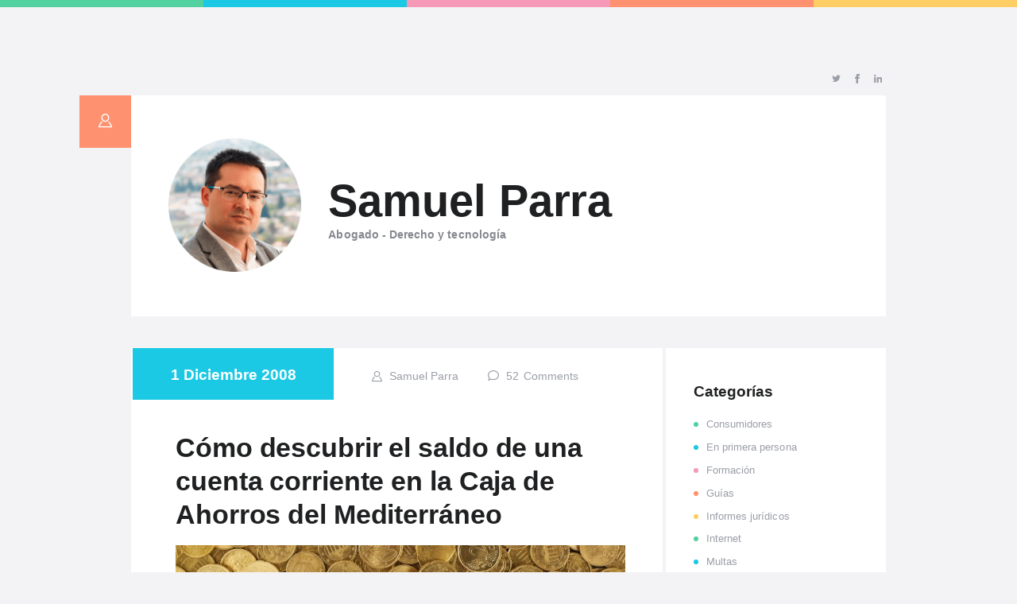

--- FILE ---
content_type: text/html; charset=UTF-8
request_url: https://www.samuelparra.com/2008/12/01/como-saber-saldo-cuenta-corriente-caja-ahorros-mediterraneo/
body_size: 35628
content:
<!DOCTYPE html><html lang="es" class="no-js
 scheme_default										"><head><meta charset="UTF-8"><meta name="viewport" content="width=device-width, initial-scale=1, maximum-scale=1"><meta name="format-detection" content="telephone=no"><link rel="profile" href="//gmpg.org/xfn/11"><link rel="pingback" href="https://www.samuelparra.com/xmlrpc.php"><link media="all" href="https://www.samuelparra.com/wp-content/cache/autoptimize/css/autoptimize_df7d2b7c3426e4074dc6b5be6442b1d9.css" rel="stylesheet"><title>Cómo descubrir el saldo de una cuenta corriente en la Caja de Ahorros del Mediterráneo &#8211; Samuel Parra &#8211; Abogado especializado en Derecho tecnológico</title><meta name='robots' content='max-image-preview:large' /><style>img:is([sizes="auto" i], [sizes^="auto," i]) { contain-intrinsic-size: 3000px 1500px }</style><link rel="alternate" type="application/rss+xml" title="Samuel Parra - Abogado especializado en Derecho tecnológico &raquo; Feed" href="https://www.samuelparra.com/feed/" /><link rel="alternate" type="application/rss+xml" title="Samuel Parra - Abogado especializado en Derecho tecnológico &raquo; Feed de los comentarios" href="https://www.samuelparra.com/comments/feed/" /><link rel="alternate" type="application/rss+xml" title="Samuel Parra - Abogado especializado en Derecho tecnológico &raquo; Comentario Cómo descubrir el saldo de una cuenta corriente en la Caja de Ahorros del Mediterráneo del feed" href="https://www.samuelparra.com/2008/12/01/como-saber-saldo-cuenta-corriente-caja-ahorros-mediterraneo/feed/" /><meta property="og:url" content="https://www.samuelparra.com/2008/12/01/como-saber-saldo-cuenta-corriente-caja-ahorros-mediterraneo/ "/><meta property="og:title" content="Cómo descubrir el saldo de una cuenta corriente en la Caja de Ahorros del Mediterráneo" /><meta property="og:description" content="Si tienes un euro en el bolsillo, y conoces el número de DNI del titular de la cuenta, te resultará muy sencillo descubrir el saldo de su cuenta, su nombre y apellidos, la dirección de su domicilio y los 20 dígitos correspondientes." /><meta property="og:type" content="article" /><meta property="og:image" content="https://www.samuelparra.com/wp-content/uploads/2020/04/dinero-tasas-judiciales-samuel-parra-1-1-scaled.jpg"/> <script type="text/javascript">window._wpemojiSettings = {"baseUrl":"https:\/\/s.w.org\/images\/core\/emoji\/16.0.1\/72x72\/","ext":".png","svgUrl":"https:\/\/s.w.org\/images\/core\/emoji\/16.0.1\/svg\/","svgExt":".svg","source":{"concatemoji":"https:\/\/www.samuelparra.com\/wp-includes\/js\/wp-emoji-release.min.js?ver=6.8.3"}};
/*! This file is auto-generated */
!function(s,n){var o,i,e;function c(e){try{var t={supportTests:e,timestamp:(new Date).valueOf()};sessionStorage.setItem(o,JSON.stringify(t))}catch(e){}}function p(e,t,n){e.clearRect(0,0,e.canvas.width,e.canvas.height),e.fillText(t,0,0);var t=new Uint32Array(e.getImageData(0,0,e.canvas.width,e.canvas.height).data),a=(e.clearRect(0,0,e.canvas.width,e.canvas.height),e.fillText(n,0,0),new Uint32Array(e.getImageData(0,0,e.canvas.width,e.canvas.height).data));return t.every(function(e,t){return e===a[t]})}function u(e,t){e.clearRect(0,0,e.canvas.width,e.canvas.height),e.fillText(t,0,0);for(var n=e.getImageData(16,16,1,1),a=0;a<n.data.length;a++)if(0!==n.data[a])return!1;return!0}function f(e,t,n,a){switch(t){case"flag":return n(e,"\ud83c\udff3\ufe0f\u200d\u26a7\ufe0f","\ud83c\udff3\ufe0f\u200b\u26a7\ufe0f")?!1:!n(e,"\ud83c\udde8\ud83c\uddf6","\ud83c\udde8\u200b\ud83c\uddf6")&&!n(e,"\ud83c\udff4\udb40\udc67\udb40\udc62\udb40\udc65\udb40\udc6e\udb40\udc67\udb40\udc7f","\ud83c\udff4\u200b\udb40\udc67\u200b\udb40\udc62\u200b\udb40\udc65\u200b\udb40\udc6e\u200b\udb40\udc67\u200b\udb40\udc7f");case"emoji":return!a(e,"\ud83e\udedf")}return!1}function g(e,t,n,a){var r="undefined"!=typeof WorkerGlobalScope&&self instanceof WorkerGlobalScope?new OffscreenCanvas(300,150):s.createElement("canvas"),o=r.getContext("2d",{willReadFrequently:!0}),i=(o.textBaseline="top",o.font="600 32px Arial",{});return e.forEach(function(e){i[e]=t(o,e,n,a)}),i}function t(e){var t=s.createElement("script");t.src=e,t.defer=!0,s.head.appendChild(t)}"undefined"!=typeof Promise&&(o="wpEmojiSettingsSupports",i=["flag","emoji"],n.supports={everything:!0,everythingExceptFlag:!0},e=new Promise(function(e){s.addEventListener("DOMContentLoaded",e,{once:!0})}),new Promise(function(t){var n=function(){try{var e=JSON.parse(sessionStorage.getItem(o));if("object"==typeof e&&"number"==typeof e.timestamp&&(new Date).valueOf()<e.timestamp+604800&&"object"==typeof e.supportTests)return e.supportTests}catch(e){}return null}();if(!n){if("undefined"!=typeof Worker&&"undefined"!=typeof OffscreenCanvas&&"undefined"!=typeof URL&&URL.createObjectURL&&"undefined"!=typeof Blob)try{var e="postMessage("+g.toString()+"("+[JSON.stringify(i),f.toString(),p.toString(),u.toString()].join(",")+"));",a=new Blob([e],{type:"text/javascript"}),r=new Worker(URL.createObjectURL(a),{name:"wpTestEmojiSupports"});return void(r.onmessage=function(e){c(n=e.data),r.terminate(),t(n)})}catch(e){}c(n=g(i,f,p,u))}t(n)}).then(function(e){for(var t in e)n.supports[t]=e[t],n.supports.everything=n.supports.everything&&n.supports[t],"flag"!==t&&(n.supports.everythingExceptFlag=n.supports.everythingExceptFlag&&n.supports[t]);n.supports.everythingExceptFlag=n.supports.everythingExceptFlag&&!n.supports.flag,n.DOMReady=!1,n.readyCallback=function(){n.DOMReady=!0}}).then(function(){return e}).then(function(){var e;n.supports.everything||(n.readyCallback(),(e=n.source||{}).concatemoji?t(e.concatemoji):e.wpemoji&&e.twemoji&&(t(e.twemoji),t(e.wpemoji)))}))}((window,document),window._wpemojiSettings);</script> <style id='wp-emoji-styles-inline-css' type='text/css'>img.wp-smiley, img.emoji {
		display: inline !important;
		border: none !important;
		box-shadow: none !important;
		height: 1em !important;
		width: 1em !important;
		margin: 0 0.07em !important;
		vertical-align: -0.1em !important;
		background: none !important;
		padding: 0 !important;
	}</style><style id='classic-theme-styles-inline-css' type='text/css'>/*! This file is auto-generated */
.wp-block-button__link{color:#fff;background-color:#32373c;border-radius:9999px;box-shadow:none;text-decoration:none;padding:calc(.667em + 2px) calc(1.333em + 2px);font-size:1.125em}.wp-block-file__button{background:#32373c;color:#fff;text-decoration:none}</style><style id='global-styles-inline-css' type='text/css'>:root{--wp--preset--aspect-ratio--square: 1;--wp--preset--aspect-ratio--4-3: 4/3;--wp--preset--aspect-ratio--3-4: 3/4;--wp--preset--aspect-ratio--3-2: 3/2;--wp--preset--aspect-ratio--2-3: 2/3;--wp--preset--aspect-ratio--16-9: 16/9;--wp--preset--aspect-ratio--9-16: 9/16;--wp--preset--color--black: #000000;--wp--preset--color--cyan-bluish-gray: #abb8c3;--wp--preset--color--white: #ffffff;--wp--preset--color--pale-pink: #f78da7;--wp--preset--color--vivid-red: #cf2e2e;--wp--preset--color--luminous-vivid-orange: #ff6900;--wp--preset--color--luminous-vivid-amber: #fcb900;--wp--preset--color--light-green-cyan: #7bdcb5;--wp--preset--color--vivid-green-cyan: #00d084;--wp--preset--color--pale-cyan-blue: #8ed1fc;--wp--preset--color--vivid-cyan-blue: #0693e3;--wp--preset--color--vivid-purple: #9b51e0;--wp--preset--gradient--vivid-cyan-blue-to-vivid-purple: linear-gradient(135deg,rgba(6,147,227,1) 0%,rgb(155,81,224) 100%);--wp--preset--gradient--light-green-cyan-to-vivid-green-cyan: linear-gradient(135deg,rgb(122,220,180) 0%,rgb(0,208,130) 100%);--wp--preset--gradient--luminous-vivid-amber-to-luminous-vivid-orange: linear-gradient(135deg,rgba(252,185,0,1) 0%,rgba(255,105,0,1) 100%);--wp--preset--gradient--luminous-vivid-orange-to-vivid-red: linear-gradient(135deg,rgba(255,105,0,1) 0%,rgb(207,46,46) 100%);--wp--preset--gradient--very-light-gray-to-cyan-bluish-gray: linear-gradient(135deg,rgb(238,238,238) 0%,rgb(169,184,195) 100%);--wp--preset--gradient--cool-to-warm-spectrum: linear-gradient(135deg,rgb(74,234,220) 0%,rgb(151,120,209) 20%,rgb(207,42,186) 40%,rgb(238,44,130) 60%,rgb(251,105,98) 80%,rgb(254,248,76) 100%);--wp--preset--gradient--blush-light-purple: linear-gradient(135deg,rgb(255,206,236) 0%,rgb(152,150,240) 100%);--wp--preset--gradient--blush-bordeaux: linear-gradient(135deg,rgb(254,205,165) 0%,rgb(254,45,45) 50%,rgb(107,0,62) 100%);--wp--preset--gradient--luminous-dusk: linear-gradient(135deg,rgb(255,203,112) 0%,rgb(199,81,192) 50%,rgb(65,88,208) 100%);--wp--preset--gradient--pale-ocean: linear-gradient(135deg,rgb(255,245,203) 0%,rgb(182,227,212) 50%,rgb(51,167,181) 100%);--wp--preset--gradient--electric-grass: linear-gradient(135deg,rgb(202,248,128) 0%,rgb(113,206,126) 100%);--wp--preset--gradient--midnight: linear-gradient(135deg,rgb(2,3,129) 0%,rgb(40,116,252) 100%);--wp--preset--font-size--small: 13px;--wp--preset--font-size--medium: 20px;--wp--preset--font-size--large: 36px;--wp--preset--font-size--x-large: 42px;--wp--preset--spacing--20: 0.44rem;--wp--preset--spacing--30: 0.67rem;--wp--preset--spacing--40: 1rem;--wp--preset--spacing--50: 1.5rem;--wp--preset--spacing--60: 2.25rem;--wp--preset--spacing--70: 3.38rem;--wp--preset--spacing--80: 5.06rem;--wp--preset--shadow--natural: 6px 6px 9px rgba(0, 0, 0, 0.2);--wp--preset--shadow--deep: 12px 12px 50px rgba(0, 0, 0, 0.4);--wp--preset--shadow--sharp: 6px 6px 0px rgba(0, 0, 0, 0.2);--wp--preset--shadow--outlined: 6px 6px 0px -3px rgba(255, 255, 255, 1), 6px 6px rgba(0, 0, 0, 1);--wp--preset--shadow--crisp: 6px 6px 0px rgba(0, 0, 0, 1);}:where(.is-layout-flex){gap: 0.5em;}:where(.is-layout-grid){gap: 0.5em;}body .is-layout-flex{display: flex;}.is-layout-flex{flex-wrap: wrap;align-items: center;}.is-layout-flex > :is(*, div){margin: 0;}body .is-layout-grid{display: grid;}.is-layout-grid > :is(*, div){margin: 0;}:where(.wp-block-columns.is-layout-flex){gap: 2em;}:where(.wp-block-columns.is-layout-grid){gap: 2em;}:where(.wp-block-post-template.is-layout-flex){gap: 1.25em;}:where(.wp-block-post-template.is-layout-grid){gap: 1.25em;}.has-black-color{color: var(--wp--preset--color--black) !important;}.has-cyan-bluish-gray-color{color: var(--wp--preset--color--cyan-bluish-gray) !important;}.has-white-color{color: var(--wp--preset--color--white) !important;}.has-pale-pink-color{color: var(--wp--preset--color--pale-pink) !important;}.has-vivid-red-color{color: var(--wp--preset--color--vivid-red) !important;}.has-luminous-vivid-orange-color{color: var(--wp--preset--color--luminous-vivid-orange) !important;}.has-luminous-vivid-amber-color{color: var(--wp--preset--color--luminous-vivid-amber) !important;}.has-light-green-cyan-color{color: var(--wp--preset--color--light-green-cyan) !important;}.has-vivid-green-cyan-color{color: var(--wp--preset--color--vivid-green-cyan) !important;}.has-pale-cyan-blue-color{color: var(--wp--preset--color--pale-cyan-blue) !important;}.has-vivid-cyan-blue-color{color: var(--wp--preset--color--vivid-cyan-blue) !important;}.has-vivid-purple-color{color: var(--wp--preset--color--vivid-purple) !important;}.has-black-background-color{background-color: var(--wp--preset--color--black) !important;}.has-cyan-bluish-gray-background-color{background-color: var(--wp--preset--color--cyan-bluish-gray) !important;}.has-white-background-color{background-color: var(--wp--preset--color--white) !important;}.has-pale-pink-background-color{background-color: var(--wp--preset--color--pale-pink) !important;}.has-vivid-red-background-color{background-color: var(--wp--preset--color--vivid-red) !important;}.has-luminous-vivid-orange-background-color{background-color: var(--wp--preset--color--luminous-vivid-orange) !important;}.has-luminous-vivid-amber-background-color{background-color: var(--wp--preset--color--luminous-vivid-amber) !important;}.has-light-green-cyan-background-color{background-color: var(--wp--preset--color--light-green-cyan) !important;}.has-vivid-green-cyan-background-color{background-color: var(--wp--preset--color--vivid-green-cyan) !important;}.has-pale-cyan-blue-background-color{background-color: var(--wp--preset--color--pale-cyan-blue) !important;}.has-vivid-cyan-blue-background-color{background-color: var(--wp--preset--color--vivid-cyan-blue) !important;}.has-vivid-purple-background-color{background-color: var(--wp--preset--color--vivid-purple) !important;}.has-black-border-color{border-color: var(--wp--preset--color--black) !important;}.has-cyan-bluish-gray-border-color{border-color: var(--wp--preset--color--cyan-bluish-gray) !important;}.has-white-border-color{border-color: var(--wp--preset--color--white) !important;}.has-pale-pink-border-color{border-color: var(--wp--preset--color--pale-pink) !important;}.has-vivid-red-border-color{border-color: var(--wp--preset--color--vivid-red) !important;}.has-luminous-vivid-orange-border-color{border-color: var(--wp--preset--color--luminous-vivid-orange) !important;}.has-luminous-vivid-amber-border-color{border-color: var(--wp--preset--color--luminous-vivid-amber) !important;}.has-light-green-cyan-border-color{border-color: var(--wp--preset--color--light-green-cyan) !important;}.has-vivid-green-cyan-border-color{border-color: var(--wp--preset--color--vivid-green-cyan) !important;}.has-pale-cyan-blue-border-color{border-color: var(--wp--preset--color--pale-cyan-blue) !important;}.has-vivid-cyan-blue-border-color{border-color: var(--wp--preset--color--vivid-cyan-blue) !important;}.has-vivid-purple-border-color{border-color: var(--wp--preset--color--vivid-purple) !important;}.has-vivid-cyan-blue-to-vivid-purple-gradient-background{background: var(--wp--preset--gradient--vivid-cyan-blue-to-vivid-purple) !important;}.has-light-green-cyan-to-vivid-green-cyan-gradient-background{background: var(--wp--preset--gradient--light-green-cyan-to-vivid-green-cyan) !important;}.has-luminous-vivid-amber-to-luminous-vivid-orange-gradient-background{background: var(--wp--preset--gradient--luminous-vivid-amber-to-luminous-vivid-orange) !important;}.has-luminous-vivid-orange-to-vivid-red-gradient-background{background: var(--wp--preset--gradient--luminous-vivid-orange-to-vivid-red) !important;}.has-very-light-gray-to-cyan-bluish-gray-gradient-background{background: var(--wp--preset--gradient--very-light-gray-to-cyan-bluish-gray) !important;}.has-cool-to-warm-spectrum-gradient-background{background: var(--wp--preset--gradient--cool-to-warm-spectrum) !important;}.has-blush-light-purple-gradient-background{background: var(--wp--preset--gradient--blush-light-purple) !important;}.has-blush-bordeaux-gradient-background{background: var(--wp--preset--gradient--blush-bordeaux) !important;}.has-luminous-dusk-gradient-background{background: var(--wp--preset--gradient--luminous-dusk) !important;}.has-pale-ocean-gradient-background{background: var(--wp--preset--gradient--pale-ocean) !important;}.has-electric-grass-gradient-background{background: var(--wp--preset--gradient--electric-grass) !important;}.has-midnight-gradient-background{background: var(--wp--preset--gradient--midnight) !important;}.has-small-font-size{font-size: var(--wp--preset--font-size--small) !important;}.has-medium-font-size{font-size: var(--wp--preset--font-size--medium) !important;}.has-large-font-size{font-size: var(--wp--preset--font-size--large) !important;}.has-x-large-font-size{font-size: var(--wp--preset--font-size--x-large) !important;}
:where(.wp-block-post-template.is-layout-flex){gap: 1.25em;}:where(.wp-block-post-template.is-layout-grid){gap: 1.25em;}
:where(.wp-block-columns.is-layout-flex){gap: 2em;}:where(.wp-block-columns.is-layout-grid){gap: 2em;}
:root :where(.wp-block-pullquote){font-size: 1.5em;line-height: 1.6;}</style><style id='elementor-frontend-inline-css' type='text/css'>.elementor-kit-3786{--e-global-color-primary:#6EC1E4;--e-global-color-secondary:#54595F;--e-global-color-text:#7A7A7A;--e-global-color-accent:#61CE70;--e-global-typography-primary-font-family:"Roboto";--e-global-typography-primary-font-weight:600;--e-global-typography-secondary-font-family:"Roboto Slab";--e-global-typography-secondary-font-weight:400;--e-global-typography-text-font-family:"Roboto";--e-global-typography-text-font-weight:400;--e-global-typography-accent-font-family:"Roboto";--e-global-typography-accent-font-weight:500;}.elementor-kit-3786 e-page-transition{background-color:#FFBC7D;}.elementor-section.elementor-section-boxed > .elementor-container{max-width:1140px;}.e-con{--container-max-width:1140px;}.elementor-widget:not(:last-child){margin-block-end:20px;}.elementor-element{--widgets-spacing:20px 20px;--widgets-spacing-row:20px;--widgets-spacing-column:20px;}{}h1.entry-title{display:var(--page-title-display);}@media(max-width:1024px){.elementor-section.elementor-section-boxed > .elementor-container{max-width:1024px;}.e-con{--container-max-width:1024px;}}@media(max-width:767px){.elementor-section.elementor-section-boxed > .elementor-container{max-width:767px;}.e-con{--container-max-width:767px;}}</style><style id='shift-cv-main-inline-css' type='text/css'>.post-navigation .nav-previous a .nav-arrow { background-image: url(https://www.samuelparra.com/wp-content/uploads/2020/04/woman-1245817_1920-1.jpg); }.post-navigation .nav-next a .nav-arrow { background-image: url(https://www.samuelparra.com/wp-content/uploads/2020/04/finances-4869861_1920.jpg); }</style> <script type="text/javascript" src="https://www.samuelparra.com/wp-includes/js/jquery/jquery.min.js?ver=3.7.1" id="jquery-core-js"></script> <link rel="https://api.w.org/" href="https://www.samuelparra.com/wp-json/" /><link rel="alternate" title="JSON" type="application/json" href="https://www.samuelparra.com/wp-json/wp/v2/posts/237" /><link rel="EditURI" type="application/rsd+xml" title="RSD" href="https://www.samuelparra.com/xmlrpc.php?rsd" /><meta name="generator" content="WordPress 6.8.3" /><link rel="canonical" href="https://www.samuelparra.com/2008/12/01/como-saber-saldo-cuenta-corriente-caja-ahorros-mediterraneo/" /><link rel='shortlink' href='https://www.samuelparra.com/?p=237' /><link rel="alternate" title="oEmbed (JSON)" type="application/json+oembed" href="https://www.samuelparra.com/wp-json/oembed/1.0/embed?url=https%3A%2F%2Fwww.samuelparra.com%2F2008%2F12%2F01%2Fcomo-saber-saldo-cuenta-corriente-caja-ahorros-mediterraneo%2F" /><link rel="alternate" title="oEmbed (XML)" type="text/xml+oembed" href="https://www.samuelparra.com/wp-json/oembed/1.0/embed?url=https%3A%2F%2Fwww.samuelparra.com%2F2008%2F12%2F01%2Fcomo-saber-saldo-cuenta-corriente-caja-ahorros-mediterraneo%2F&#038;format=xml" /><meta name="generator" content="Elementor 3.33.1; features: additional_custom_breakpoints; settings: css_print_method-internal, google_font-enabled, font_display-auto"><style type="text/css">.recentcomments a{display:inline !important;padding:0 !important;margin:0 !important;}</style><style>.e-con.e-parent:nth-of-type(n+4):not(.e-lazyloaded):not(.e-no-lazyload),
				.e-con.e-parent:nth-of-type(n+4):not(.e-lazyloaded):not(.e-no-lazyload) * {
					background-image: none !important;
				}
				@media screen and (max-height: 1024px) {
					.e-con.e-parent:nth-of-type(n+3):not(.e-lazyloaded):not(.e-no-lazyload),
					.e-con.e-parent:nth-of-type(n+3):not(.e-lazyloaded):not(.e-no-lazyload) * {
						background-image: none !important;
					}
				}
				@media screen and (max-height: 640px) {
					.e-con.e-parent:nth-of-type(n+2):not(.e-lazyloaded):not(.e-no-lazyload),
					.e-con.e-parent:nth-of-type(n+2):not(.e-lazyloaded):not(.e-no-lazyload) * {
						background-image: none !important;
					}
				}</style><style type="text/css" id="wp-custom-css">html .content-bookmark.position-left {
    display: none;
}
.nav-links-single {
    display: none;
}
.blog .post_item .more-link {
    display: none;
}</style><style id="elementor-post-3778">.elementor-3778 .elementor-element.elementor-element-0370dc7 > .elementor-container > .elementor-column > .elementor-widget-wrap{align-content:center;align-items:center;}.elementor-3778 .elementor-element.elementor-element-4ae4509{--spacer-size:58.35px;}.elementor-3778 .elementor-element.elementor-element-093e886 > .elementor-widget-container{padding:0px 0px 0px 0px;}.elementor-bc-flex-widget .elementor-3778 .elementor-element.elementor-element-ad6e6d5.elementor-column .elementor-widget-wrap{align-items:center;}.elementor-3778 .elementor-element.elementor-element-ad6e6d5.elementor-column.elementor-element[data-element_type="column"] > .elementor-widget-wrap.elementor-element-populated{align-content:center;align-items:center;}.elementor-3778 .elementor-element.elementor-element-ad6e6d5 > .elementor-widget-wrap > .elementor-widget:not(.elementor-widget__width-auto):not(.elementor-widget__width-initial):not(:last-child):not(.elementor-absolute){margin-bottom:0px;}.elementor-3778 .elementor-element.elementor-element-ad6e6d5 > .elementor-element-populated{transition:background 0.3s, border 0.3s, border-radius 0.3s, box-shadow 0.3s;margin:0px 0px 0px 0px;--e-column-margin-right:0px;--e-column-margin-left:0px;}.elementor-3778 .elementor-element.elementor-element-ad6e6d5 > .elementor-element-populated > .elementor-background-overlay{transition:background 0.3s, border-radius 0.3s, opacity 0.3s;}.elementor-3778 .elementor-element.elementor-element-d9aaca6{--spacer-size:33px;}.elementor-3778 .elementor-element.elementor-element-ba35c6c{--spacer-size:6px;}.elementor-3778 .elementor-element.elementor-element-0318d07 > .elementor-widget-container{margin:0px 0px 0px 32px;}.elementor-3778 .elementor-element.elementor-element-0318d07{text-align:center;}.elementor-3778 .elementor-element.elementor-element-05b301c{--spacer-size:20px;}.elementor-3778 .elementor-element.elementor-element-b789087{--spacer-size:21px;}.elementor-bc-flex-widget .elementor-3778 .elementor-element.elementor-element-23ae4ab.elementor-column .elementor-widget-wrap{align-items:center;}.elementor-3778 .elementor-element.elementor-element-23ae4ab.elementor-column.elementor-element[data-element_type="column"] > .elementor-widget-wrap.elementor-element-populated{align-content:center;align-items:center;}.elementor-3778 .elementor-element.elementor-element-23ae4ab > .elementor-widget-wrap > .elementor-widget:not(.elementor-widget__width-auto):not(.elementor-widget__width-initial):not(:last-child):not(.elementor-absolute){margin-bottom:0px;}.elementor-3778 .elementor-element.elementor-element-23ae4ab > .elementor-element-populated{padding:5px 19px 5px 19px;}.elementor-3778 .elementor-element.elementor-element-6d43963{--spacer-size:14px;}.elementor-3778 .elementor-element.elementor-element-bedc84c{--spacer-size:25px;}.elementor-3778 .elementor-element.elementor-element-2182a57{--spacer-size:40px;}.elementor-3778 .elementor-element.elementor-element-8fafc3a .sc_layouts_title{min-height:0px;}@media(max-width:1024px){.elementor-3778 .elementor-element.elementor-element-0318d07 > .elementor-widget-container{margin:0px 0px 0px 20px;}.elementor-3778 .elementor-element.elementor-element-05b301c{--spacer-size:16px;}.elementor-3778 .elementor-element.elementor-element-b789087{--spacer-size:0px;}}@media(max-width:767px){.elementor-3778 .elementor-element.elementor-element-4ae4509{--spacer-size:30px;}.elementor-3778 .elementor-element.elementor-element-ad6e6d5 > .elementor-element-populated{margin:0px 0px 0px 0px;--e-column-margin-right:0px;--e-column-margin-left:0px;}.elementor-3778 .elementor-element.elementor-element-0318d07 > .elementor-widget-container{margin:0px 20px 0px 20px;}.elementor-3778 .elementor-element.elementor-element-0318d07{text-align:left;}.elementor-3778 .elementor-element.elementor-element-6eed46b > .elementor-widget-container{margin:0px 20px 0px 20px;}}@media(min-width:768px){.elementor-3778 .elementor-element.elementor-element-ad6e6d5{width:24.151%;}.elementor-3778 .elementor-element.elementor-element-23ae4ab{width:75.849%;}}</style><style>.elementor-3778 .elementor-element.elementor-element-0370dc7 > .elementor-container > .elementor-column > .elementor-widget-wrap{align-content:center;align-items:center;}.elementor-3778 .elementor-element.elementor-element-4ae4509{--spacer-size:58.35px;}.elementor-3778 .elementor-element.elementor-element-093e886 > .elementor-widget-container{padding:0px 0px 0px 0px;}.elementor-bc-flex-widget .elementor-3778 .elementor-element.elementor-element-ad6e6d5.elementor-column .elementor-widget-wrap{align-items:center;}.elementor-3778 .elementor-element.elementor-element-ad6e6d5.elementor-column.elementor-element[data-element_type="column"] > .elementor-widget-wrap.elementor-element-populated{align-content:center;align-items:center;}.elementor-3778 .elementor-element.elementor-element-ad6e6d5 > .elementor-widget-wrap > .elementor-widget:not(.elementor-widget__width-auto):not(.elementor-widget__width-initial):not(:last-child):not(.elementor-absolute){margin-bottom:0px;}.elementor-3778 .elementor-element.elementor-element-ad6e6d5 > .elementor-element-populated{transition:background 0.3s, border 0.3s, border-radius 0.3s, box-shadow 0.3s;margin:0px 0px 0px 0px;--e-column-margin-right:0px;--e-column-margin-left:0px;}.elementor-3778 .elementor-element.elementor-element-ad6e6d5 > .elementor-element-populated > .elementor-background-overlay{transition:background 0.3s, border-radius 0.3s, opacity 0.3s;}.elementor-3778 .elementor-element.elementor-element-d9aaca6{--spacer-size:33px;}.elementor-3778 .elementor-element.elementor-element-ba35c6c{--spacer-size:6px;}.elementor-3778 .elementor-element.elementor-element-0318d07 > .elementor-widget-container{margin:0px 0px 0px 32px;}.elementor-3778 .elementor-element.elementor-element-0318d07{text-align:center;}.elementor-3778 .elementor-element.elementor-element-05b301c{--spacer-size:20px;}.elementor-3778 .elementor-element.elementor-element-b789087{--spacer-size:21px;}.elementor-bc-flex-widget .elementor-3778 .elementor-element.elementor-element-23ae4ab.elementor-column .elementor-widget-wrap{align-items:center;}.elementor-3778 .elementor-element.elementor-element-23ae4ab.elementor-column.elementor-element[data-element_type="column"] > .elementor-widget-wrap.elementor-element-populated{align-content:center;align-items:center;}.elementor-3778 .elementor-element.elementor-element-23ae4ab > .elementor-widget-wrap > .elementor-widget:not(.elementor-widget__width-auto):not(.elementor-widget__width-initial):not(:last-child):not(.elementor-absolute){margin-bottom:0px;}.elementor-3778 .elementor-element.elementor-element-23ae4ab > .elementor-element-populated{padding:5px 19px 5px 19px;}.elementor-3778 .elementor-element.elementor-element-6d43963{--spacer-size:14px;}.elementor-3778 .elementor-element.elementor-element-bedc84c{--spacer-size:25px;}.elementor-3778 .elementor-element.elementor-element-2182a57{--spacer-size:40px;}.elementor-3778 .elementor-element.elementor-element-8fafc3a .sc_layouts_title{min-height:0px;}@media(max-width:1024px){.elementor-3778 .elementor-element.elementor-element-0318d07 > .elementor-widget-container{margin:0px 0px 0px 20px;}.elementor-3778 .elementor-element.elementor-element-05b301c{--spacer-size:16px;}.elementor-3778 .elementor-element.elementor-element-b789087{--spacer-size:0px;}}@media(max-width:767px){.elementor-3778 .elementor-element.elementor-element-4ae4509{--spacer-size:30px;}.elementor-3778 .elementor-element.elementor-element-ad6e6d5 > .elementor-element-populated{margin:0px 0px 0px 0px;--e-column-margin-right:0px;--e-column-margin-left:0px;}.elementor-3778 .elementor-element.elementor-element-0318d07 > .elementor-widget-container{margin:0px 20px 0px 20px;}.elementor-3778 .elementor-element.elementor-element-0318d07{text-align:left;}.elementor-3778 .elementor-element.elementor-element-6eed46b > .elementor-widget-container{margin:0px 20px 0px 20px;}}@media(min-width:768px){.elementor-3778 .elementor-element.elementor-element-ad6e6d5{width:24.151%;}.elementor-3778 .elementor-element.elementor-element-23ae4ab{width:75.849%;}}</style></head><body class="wp-singular post-template-default single single-post postid-237 single-format-standard wp-theme-shift-cv ua_chrome body_tag scheme_default blog_mode_post body_style_boxed is_single sidebar_show sidebar_right remove_margins trx_addons_present header_type_custom header_style_header-custom-3778 header_position_default menu_style_top no_layout has_accent_line_top elementor-default elementor-kit-3786"><div class="accent-line-top"><span class="style-1"></span><span class="style-2"></span><span class="style-3"></span><span class="style-4"></span><span class="style-5"></span></div><div class="body_wrap"><div class="page_wrap"><header class="top_panel top_panel_custom top_panel_custom_3778 top_panel_custom_elementor-blog-header				 without_bg_image with_featured_image"><div data-elementor-type="wp-post" data-elementor-id="3778" class="elementor elementor-3778" data-elementor-post-type="cpt_layouts"><section class="elementor-section elementor-top-section elementor-element elementor-element-0370dc7 elementor-section-content-middle elementor-section-boxed elementor-section-height-default elementor-section-height-default" data-id="0370dc7" data-element_type="section"><div class="elementor-container elementor-column-gap-no"><div class="elementor-column elementor-col-100 elementor-top-column elementor-element elementor-element-1a6058b sc_layouts_column_icons_position_left" data-id="1a6058b" data-element_type="column"><div class="elementor-widget-wrap elementor-element-populated"><div class="sc_layouts_item elementor-element elementor-element-4ae4509 elementor-widget elementor-widget-spacer" data-id="4ae4509" data-element_type="widget" data-widget_type="spacer.default"><div class="elementor-widget-container"><div class="elementor-spacer"><div class="elementor-spacer-inner"></div></div></div></div><div class="sc_layouts_item elementor-element elementor-element-14e923b elementor-widget elementor-widget-trx_sc_socials" data-id="14e923b" data-element_type="widget" data-widget_type="trx_sc_socials.default"><div class="elementor-widget-container"><div  id="trx_sc_socials_1742915514" 
 class="sc_socials sc_socials_default sc_align_right"><div class="socials_wrap"><a target="_blank" href="https://twitter.com/Samuel_Parra" class="social_item social_item_style_icons sc_icon_type_icons social_item_type_icons"><span class="social_icon social_icon_twitter"><span class="icon-twitter"></span></span></a><a target="_blank" href="https://www.facebook.com/samuel.parra.5661" class="social_item social_item_style_icons sc_icon_type_icons social_item_type_icons"><span class="social_icon social_icon_iconmonstr-facebook-1"><span class="icon-iconmonstr-facebook-1"></span></span></a><a target="_blank" href="https://www.linkedin.com/in/samuel-parra/" class="social_item social_item_style_icons sc_icon_type_icons social_item_type_icons"><span class="social_icon social_icon_linkedin"><span class="icon-linkedin"></span></span></a></div></div></div></div></div></div></div></section><section class="elementor-section elementor-top-section elementor-element elementor-element-016ec92 sc_layouts_hide_on_frontpage elementor-section-boxed elementor-section-height-default elementor-section-height-default" data-id="016ec92" data-element_type="section"><div class="elementor-container elementor-column-gap-no"><div class="elementor-column elementor-col-100 elementor-top-column elementor-element elementor-element-d321632 sc_layouts_column_icons_position_left" data-id="d321632" data-element_type="column"><div class="elementor-widget-wrap elementor-element-populated"><div class="sc_layouts_item elementor-element elementor-element-093e886 elementor-widget elementor-widget-trx_sc_printbuttons" data-id="093e886" data-element_type="widget" data-widget_type="trx_sc_printbuttons.default"><div class="elementor-widget-container"><div id="trx_sc_printbuttons_1109011735"
 class="sc_printbuttons sc_printbuttons_default sc_printbuttons_size_medium sc_printbuttons_out_content sc_align_left"><a href="/"
 class="sc_printbuttons_item sc_printbuttons_item_link"><span class="sc_printbuttons_title">Home</span><span id="trx_sc_printbuttons_1109011735_icon-iconmonstr-user-6" class="sc_printbuttons_icon sc_icon_type_icons icon-iconmonstr-user-6"><span class="sc_icon_type_icons icon-iconmonstr-user-6"></span></span></a></div></div></div></div></div></div></section><section class="elementor-section elementor-top-section elementor-element elementor-element-ed8ce1f elementor-section-height-min-height sc_layouts_hide_on_frontpage accent-container elementor-section-boxed elementor-section-height-default elementor-section-items-middle" data-id="ed8ce1f" data-element_type="section"><div class="elementor-container elementor-column-gap-extended"><div class="elementor-column elementor-col-50 elementor-top-column elementor-element elementor-element-ad6e6d5 sc_layouts_column_icons_position_left" data-id="ad6e6d5" data-element_type="column" data-settings="{&quot;background_background&quot;:&quot;classic&quot;}"><div class="elementor-widget-wrap elementor-element-populated"><div class="sc_layouts_item elementor-element elementor-element-d9aaca6 elementor-widget elementor-widget-spacer" data-id="d9aaca6" data-element_type="widget" data-widget_type="spacer.default"><div class="elementor-widget-container"><div class="elementor-spacer"><div class="elementor-spacer-inner"></div></div></div></div><div class="sc_layouts_item elementor-element elementor-element-ba35c6c elementor-hidden-phone elementor-widget elementor-widget-spacer" data-id="ba35c6c" data-element_type="widget" data-widget_type="spacer.default"><div class="elementor-widget-container"><div class="elementor-spacer"><div class="elementor-spacer-inner"></div></div></div></div><div class="sc_layouts_item elementor-element elementor-element-0318d07 responsive-centered elementor-widget elementor-widget-image" data-id="0318d07" data-element_type="widget" data-widget_type="image.default"><div class="elementor-widget-container"> <img src="https://www.samuelparra.com/wp-content/uploads/elementor/thumbs/Samuel-Parra-Abogado-pf8lt1ejltayguamykec5ko0g5zgqelw8zmuypk0ik.png" title="Samuel-Parra-Abogado" alt="Samuel-Parra-Abogado" loading="lazy" /></div></div><div class="sc_layouts_item elementor-element elementor-element-05b301c elementor-hidden-phone elementor-widget elementor-widget-spacer" data-id="05b301c" data-element_type="widget" data-widget_type="spacer.default"><div class="elementor-widget-container"><div class="elementor-spacer"><div class="elementor-spacer-inner"></div></div></div></div><div class="sc_layouts_item elementor-element elementor-element-b789087 elementor-widget elementor-widget-spacer" data-id="b789087" data-element_type="widget" data-widget_type="spacer.default"><div class="elementor-widget-container"><div class="elementor-spacer"><div class="elementor-spacer-inner"></div></div></div></div></div></div><div class="elementor-column elementor-col-50 elementor-top-column elementor-element elementor-element-23ae4ab sc_layouts_column_icons_position_left" data-id="23ae4ab" data-element_type="column"><div class="elementor-widget-wrap elementor-element-populated"><div class="sc_layouts_item elementor-element elementor-element-6d43963 elementor-widget elementor-widget-spacer" data-id="6d43963" data-element_type="widget" data-widget_type="spacer.default"><div class="elementor-widget-container"><div class="elementor-spacer"><div class="elementor-spacer-inner"></div></div></div></div><div class="sc_layouts_item elementor-element elementor-element-6eed46b responsive-centered elementor-widget elementor-widget-trx_sc_title" data-id="6eed46b" data-element_type="widget" data-widget_type="trx_sc_title.default"><div class="elementor-widget-container"><div id="trx_sc_title_123551584"
 class="sc_title sc_title_default"><h1 class="sc_item_title sc_title_title sc_align_none sc_item_title_style_default sc_item_title_tag">Samuel Parra</h1><div class="sc_item_descr sc_title_descr sc_align_none"><p>Abogado - Derecho y tecnología</p></div></div></div></div><div class="sc_layouts_item elementor-element elementor-element-bedc84c elementor-hidden-desktop elementor-hidden-tablet elementor-widget elementor-widget-spacer" data-id="bedc84c" data-element_type="widget" data-widget_type="spacer.default"><div class="elementor-widget-container"><div class="elementor-spacer"><div class="elementor-spacer-inner"></div></div></div></div></div></div></div></section><section class="elementor-section elementor-top-section elementor-element elementor-element-2ddd8c4 elementor-section-boxed elementor-section-height-default elementor-section-height-default" data-id="2ddd8c4" data-element_type="section"><div class="elementor-container elementor-column-gap-no"><div class="elementor-column elementor-col-100 elementor-top-column elementor-element elementor-element-0e4579b sc_layouts_column_icons_position_left" data-id="0e4579b" data-element_type="column"><div class="elementor-widget-wrap elementor-element-populated"><div class="sc_layouts_item elementor-element elementor-element-2182a57 elementor-widget elementor-widget-spacer" data-id="2182a57" data-element_type="widget" data-widget_type="spacer.default"><div class="elementor-widget-container"><div class="elementor-spacer"><div class="elementor-spacer-inner"></div></div></div></div></div></div></div></section></div></header><div class="menu_mobile_overlay"></div><div class="menu_mobile menu_mobile_fullscreen scheme_dark"><div class="menu_mobile_inner"> <a class="menu_mobile_close icon-cancel"></a><nav itemscope itemtype="//schema.org/SiteNavigationElement" class="menu_mobile_nav_area"><ul id="menu_mobile" class=" menu_mobile_nav"><li id="menu_mobile-item-3666" class="menu-item menu-item-type-taxonomy menu-item-object-category menu-item-3666"><a href="https://www.samuelparra.com/category/consumidores/"><span>Consumidores</span></a></li><li id="menu_mobile-item-3667" class="menu-item menu-item-type-taxonomy menu-item-object-category menu-item-3667"><a href="https://www.samuelparra.com/category/opinion/"><span>Opinión</span></a></li><li id="menu_mobile-item-3668" class="menu-item menu-item-type-taxonomy menu-item-object-category menu-item-3668"><a href="https://www.samuelparra.com/category/multas/"><span>Multas</span></a></li><li id="menu_mobile-item-3669" class="menu-item menu-item-type-taxonomy menu-item-object-category menu-item-3669"><a href="https://www.samuelparra.com/category/internet/"><span>Internet</span></a></li><li id="menu_mobile-item-3670" class="menu-item menu-item-type-taxonomy menu-item-object-category current-post-ancestor current-menu-parent current-post-parent menu-item-3670"><a href="https://www.samuelparra.com/category/en-primera-persona/"><span>En primera persona</span></a></li><li id="menu_mobile-item-3671" class="menu-item menu-item-type-taxonomy menu-item-object-category menu-item-3671"><a href="https://www.samuelparra.com/category/resoluciones/"><span>Resoluciones</span></a></li><li id="menu_mobile-item-3672" class="menu-item menu-item-type-taxonomy menu-item-object-category menu-item-3672"><a href="https://www.samuelparra.com/category/novedades-legislativas/"><span>Novedades Legislativas</span></a></li><li id="menu_mobile-item-3673" class="menu-item menu-item-type-taxonomy menu-item-object-category menu-item-3673"><a href="https://www.samuelparra.com/category/varios/"><span>Varios</span></a></li><li id="menu_mobile-item-3674" class="menu-item menu-item-type-taxonomy menu-item-object-category menu-item-3674"><a href="https://www.samuelparra.com/category/noticias/"><span>Noticias</span></a></li><li id="menu_mobile-item-3675" class="menu-item menu-item-type-taxonomy menu-item-object-category menu-item-3675"><a href="https://www.samuelparra.com/category/formacion/"><span>Formación</span></a></li></ul></nav><div class="search_wrap search_style_normal search_mobile"><div class="search_form_wrap"><form role="search" method="get" class="search_form" action="https://www.samuelparra.com/"> <input type="text" class="search_field" placeholder="Search" value="" name="s"> <button type="submit" class="search_submit trx_addons_icon-search"></button></form></div></div><div class="socials_mobile"><a target="_blank" href="https://twitter.com/Samuel_Parra" class="social_item social_item_style_icons sc_icon_type_icons social_item_type_icons"><span class="social_icon social_icon_twitter"><span class="icon-twitter"></span></span></a><a target="_blank" href="https://www.facebook.com/samuel.parra.5661" class="social_item social_item_style_icons sc_icon_type_icons social_item_type_icons"><span class="social_icon social_icon_iconmonstr-facebook-1"><span class="icon-iconmonstr-facebook-1"></span></span></a><a target="_blank" href="https://www.linkedin.com/in/samuel-parra/" class="social_item social_item_style_icons sc_icon_type_icons social_item_type_icons"><span class="social_icon social_icon_linkedin"><span class="icon-linkedin"></span></span></a></div></div></div><div class="page_content_wrap"><div class="content_wrap"><div class="content"><div class="content-bookmark position-left"></div><article id="post-237" 
 class="post_item_single post_type_post post_format_ post-237 post type-post status-publish format-standard has-post-thumbnail hentry category-en-primera-persona tag-cam tag-deber-de-secreto"			itemscope="itemscope" 
 itemprop="articleBody" 
 itemtype="//schema.org/Article"
 itemid="https://www.samuelparra.com/2008/12/01/como-saber-saldo-cuenta-corriente-caja-ahorros-mediterraneo/"
 content="Cómo descubrir el saldo de una cuenta corriente en la Caja de Ahorros del Mediterráneo"
 ><div class="post_subtitle"><div class="post_meta"> <span class="post_meta_item post_date"
 >1 diciembre 2008</span> <a class="post_meta_item post_author" rel="author" href="https://www.samuelparra.com/author/samuel/"> Samuel Parra </a> <a href="https://www.samuelparra.com/2008/12/01/como-saber-saldo-cuenta-corriente-caja-ahorros-mediterraneo/#comments" class="post_meta_item post_counters_item post_counters_comments trx_addons_icon-comment"><span class="post_counters_number">52</span><span class="post_counters_label">Comments</span></a></div></div><div class="post_inner"><div class="structured_data_snippets"><meta itemprop="headline" content="Cómo descubrir el saldo de una cuenta corriente en la Caja de Ahorros del Mediterráneo"><meta itemprop="datePublished" content="2008-12-01"><meta itemprop="dateModified" content="2020-04-29"><div itemscope itemprop="publisher" itemtype="//schema.org/Organization"><meta itemprop="name" content="Samuel Parra - Abogado especializado en Derecho tecnológico"><meta itemprop="telephone" content=""><meta itemprop="address" content=""></div></div><div class="post_header post_header_single entry-header"><h2 class="post_title entry-title" itemprop="headline">Cómo descubrir el saldo de una cuenta corriente en la Caja de Ahorros del Mediterráneo</h2></div><div class="post_featured" itemscope itemprop="image" itemtype="//schema.org/ImageObject"><meta itemprop="width" content="2560"><meta itemprop="height" content="1707"> <img fetchpriority="high" width="610" height="407" src="https://www.samuelparra.com/wp-content/uploads/2020/04/dinero-tasas-judiciales-samuel-parra-1-1-scaled.jpg" class="attachment-shift_cv-thumb-big size-shift_cv-thumb-big wp-post-image" alt="" itemprop="url" decoding="async" srcset="https://www.samuelparra.com/wp-content/uploads/2020/04/dinero-tasas-judiciales-samuel-parra-1-1-scaled.jpg 2560w, https://www.samuelparra.com/wp-content/uploads/2020/04/dinero-tasas-judiciales-samuel-parra-1-1-300x200.jpg 300w, https://www.samuelparra.com/wp-content/uploads/2020/04/dinero-tasas-judiciales-samuel-parra-1-1-1024x683.jpg 1024w, https://www.samuelparra.com/wp-content/uploads/2020/04/dinero-tasas-judiciales-samuel-parra-1-1-768x512.jpg 768w, https://www.samuelparra.com/wp-content/uploads/2020/04/dinero-tasas-judiciales-samuel-parra-1-1-1536x1024.jpg 1536w, https://www.samuelparra.com/wp-content/uploads/2020/04/dinero-tasas-judiciales-samuel-parra-1-1-2048x1365.jpg 2048w" sizes="(max-width: 610px) 100vw, 610px" /></div><div class="post_content post_content_single entry-content" itemprop="mainEntityOfPage"><p style="text-align: left;"><img decoding="async" class="alignleft size-medium wp-image-238" style="float: left; margin: 10px;" title="cam" src="http://www.samuelparra.com/wp-content/uploads/2008/12/cam-150x76.gif" alt="" width="150" height="76" /><strong><span style="color: #800000;">Si tienes un euro en el bolsillo, y conoces el número de DNI del titular de la cuenta, te resultará muy sencillo descubrir el saldo de su cuenta, su nombre y apellidos, la dirección de su domicilio y los 20 dígitos correspondientes.</span></strong></p><p style="text-align: left;">Cuando hablamos de «<strong>protección de datos</strong>» o de «medidas de seguridad» siempre nos viene a la cabeza aquellos mecanismos informáticos o físicos encaminados a proteger la información. Sin embargo, una vertiente muy importante de la seguridad de los datos comienza en el propio usuario que maneja la información o en los protocolos que la empresa tenga establecidos para ello.</p><p style="text-align: left;">Hoy voy a poner de manifiesto cómo es posible acceder a información personal de un cliente, cobrante en una entidad financiera, sin vulnerar sus sistemas informáticos, simplemente haciendo uso normal de las herramientas que, en este caso la Caja de Ahorros del Mediterráneo, pone a disposición de sus clientes.</p><p style="text-align: left;">La teoría que se va a explicar ha sido verificada a lo largo de varios años y en varias sucursales de esta entidad, eso sí, todas ellas en Murcia, por lo que desconozco si la forma de proceder es igual en cualquier parte del territorio nacional.</p><p style="text-align: left;"><strong>El objetivo de la misión es conocer el saldo de la cuenta corriente de un cliente cualquiera de esta entidad</strong> (víctima). Para ello necesitamos las siguientes herramientas e información:</p><p style="text-align: left;"><strong>1º</strong>: Disponer en efectivo 1 euro o más.<br /> <strong>2º</strong>: Conocer el número de DNI de la victima.</p><p style="text-align: left;">Aunque el objetivo es simplemente conocer el saldo, si todo sale bien obtendremos la siguiente información de la víctima:</p><ol style="text-align: left;"><li>Saldo de su cuenta corriente</li><li>Nombre y apellidos</li><li>Dirección postal</li><li>Número de su cuenta corriente</li></ol><p style="text-align: left;"><strong>¿Cómo podemos conseguir esto?</strong></p><p style="text-align: left;">Muy sencillo. Acudamos primero a cualquier sucursal de la CAM; una vez allí podemos tener la siguiente conversación con el cajero (reproducción aproximada de casos reales):</p><p style="text-align: left;">&#8211; <em>Yo</em>: hola, buenos días.<br /> &#8211; <em>Cajero</em>: buenos días.<br /> &#8211; <em>Yo</em>: venía a hacer un ingreso en MI cuenta<br /> &#8211; <em>Cajero</em>: muy bien, ¿te sabes el número de cuenta?<br /> &#8211; <em>Yo</em>: pues no, pero te digo mi DNI<br /> &#8211; <em>Cajero</em>: perfecto, dime<br /> &#8211; <em>Yo</em>: es el (aquí ponemos el DNI de la víctima).<br /> &#8211; <em>Cajero</em>: ok, ¿cuánto querías ingresar?<br /> &#8211; <em>Yo</em>: 1 euro, tome<br /> &#8211; <em>Cajero</em>: ¬ ¬<br /> &#8211; <em>Cajero</em>: ya está, aquí tiene su resguardo<br /> &#8211; <em>Yo</em>: muchas gracias, hasta luego.</p><p style="text-align: left;">Misión completada&#8230; ah claro, os preguntaréis que de donde saco yo ahora el saldo de la cuenta de la víctima, su nombre, etc, bueno, pues toda esa información nos la ha dado la propia entidad en el resguardo.</p><p style="text-align: left;"><a href="http://www.samuelparra.com/wp-content/uploads/2008/12/resguardo-cam.jpg" target="_blank" rel="noopener noreferrer"><img decoding="async" class="alignleft alignnone size-thumbnail wp-image-239" style="float: left; border: 1px solid black; margin: 10px;" title="resguardo-cam" src="http://www.samuelparra.com/wp-content/uploads/2008/12/resguardo-cam-90x90.jpg" alt="" width="90" height="90" /></a><strong>Echemos un vistazo a la siguiente imagen que no es más que un resguardo escaneado de hace unos días (pincha en ella para verla más grande).</strong></p><p style="text-align: left;">He quitado los datos personales, y aunque se entiende claramente paso a explicar cada campo, empezando desde arriba a la izquierda:</p><ul><li>0102 Espinardo: la sucursal en concreto</li><li>Fecha: la fecha de la operación de ingreso en efectivo</li><li>CCC: 2090&#8230;&#8230; aquí aparece los 20 dígitos de la cuenta corriente del beneficiario, o sea, de la victima</li><li>Nominal: cantidad que hemos ingresado</li><li>Saldo en cuenta: lo que hay en la cuenta después de hacer el ingreso</li><li>Abajo a la izquierda pone, D. &#8230;, aquí aparece el nombre completo del titular de la cuenta y su dirección</li></ul><p style="text-align: left;"><strong>Esto se puede considerar una vulneración del artículo 10 de la Ley Orgánica 15/1999 de Protección de Datos de Carácter Personal (LOPD), que establece:</strong></p><blockquote><p style="text-align: left;">«El responsable del fichero y quienes intervengan en cualquier fase del tratamiento de los datos de carácter personal están obligados al secreto profesional respecto de los mismos y al deber de guardarlos, obligaciones que subsistirán aun después de finalizar sus relaciones con el titular del fichero o, en su caso, con el responsable del mismo.»</p></blockquote><p style="text-align: left;">Aquí el problema radica en el protocolo que tienen establecido en la CAM cuando un supuesto cliente realiza un ingreso en efectivo en su cuenta; <strong>no es excepcional que el cajero no me solicite físicamente mi carnet de identidad para asegurarse que soy realmente yo el titular de la cuenta y no un tercero como es el caso.</strong><br /> O en su defecto, que en los resguardos no aparezca toda esa cantidad de información y solamente la estrictamente necesaria.</p><p style="text-align: left;">Esta prueba se ha realizado en varias sucursales donde no se me conocía en absoluto.</p><p style="text-align: left;">En definitiva, sirva esta entrada como muestra de que lo de la protección de datos esa no es simplemente tener unos ficheros «dados de alta» en la AEPD, y tener unas cuantas cláusulas aquí y allá, sino que lo realmente importante es adoptar las medidas necesarias para evitar que terceros no autorizados accedan a la información personal de clientes, pacientes, etc&#8230; y esas medidas, por mucho que les cueste entender a algunas organizaciones, no es sólo poner un usuario y contraseña para entrar al ordenador.</p><p style="text-align: left;"><strong><span style="color: #008000;">ACLARACIÓN DEL AUTOR: en vista de algunos correos electrónicos que me están llegando, así como los comentarios que se están escribiendo en esta entrada, debo hacer las siguientes aclaraciones:</span></strong></p><p style="text-align: left;"><strong><span style="color: #008000;">a)</span></strong> No se ha suplantado la identidad de nadie: este artículo es una simple prueba de concepto realizado sobre mis propios datos. Los datos personales borrados del resguardo son los míos propios, obtenidos cuando me he identificado como yo mismo ante la CAM, por tanto, tampoco se ha obtenido ninguna información personal de terceros.</p><p style="text-align: left;"><strong><span style="color: #008000;">b)</span></strong> Quien se haya creído que han despedido al supuesto trabajador de la CAM en Espinardo por este artículo deberá revisarse su sentido de la credulidad. El supuesto «extrabajador de la CAM» que firma algún comentario en esta entrada es el mismo que luego responde pero con otro nombre distinto, intoxicando a los lectores. (Los próximos comentarios en ese sentido te los borraré).</p><p style="text-align: left;"><strong><span style="color: #008000;">c)</span></strong> Nada me impediría que en vez de dar mi DNI pudiera dar el de otra persona, porque como digo, los de la CAM no tienen por costumbre pedir el DNI físicamente (al menos a mí no me lo piden ni en las sucursales que no me conocen), y por eso me animo a escribir este artículo, para mostrar que los datos personales deben ser protegidos desde varios frentes y no solo el informático.</p><p style="text-align: left;"><strong><span style="color: #008000;">d)</span></strong> Hablo de la CAM porque es donde he vivido estas circunstancias, pero posiblemente ocurra en otras entidades. No tengo nada en contra de la CAM.</p><div class="post_meta"><div class="post_meta_item post_categories"><span class="post_meta_label">Categories:</span><ul class="post-categories"><li><a href="https://www.samuelparra.com/category/en-primera-persona/" rel="category tag">En primera persona</a></li></ul></div> <span class="post_meta_item post_tags"><span class="post_meta_label">Tags:</span><a href="https://www.samuelparra.com/tag/cam/" rel="tag">cam</a><a href="https://www.samuelparra.com/tag/deber-de-secreto/" rel="tag">deber de secreto</a></span></div></div></div><div class="author_info author vcard" itemprop="author" itemscope itemtype="//schema.org/Person"><div class="author_avatar" itemprop="image"> <img alt='' src='https://secure.gravatar.com/avatar/42d328bb03dbf1aaf4fc99d494eb75c4fbbcc5492a3f7ab48fc53b69b7f7b2f3?s=120&#038;d=mm&#038;r=g' srcset='https://secure.gravatar.com/avatar/42d328bb03dbf1aaf4fc99d494eb75c4fbbcc5492a3f7ab48fc53b69b7f7b2f3?s=240&#038;d=mm&#038;r=g 2x' class='avatar avatar-120 photo' height='120' width='120' decoding='async'/></div><div class="author_description"><h2 class="author_title" itemprop="name"> Samuel Parra</h2><div class="author_bio" itemprop="description"><p>15 años de ejercicio profesional en el ámbito de la privacidad, protección de datos y ciberseguridad. Defensor de la transparencia y el acceso a la información pública en la Administración.</p><div class="socials_wrap"><a target="_blank" href="https://twitter.com/Samuel_Parra" class="social_item social_item_style_icons sc_icon_type_icons social_item_type_icons"><span class="social_icon social_icon_twitter"><span class="icon-twitter"></span></span></a><a target="_blank" href="https://www.linkedin.com/in/samuel-parra/" class="social_item social_item_style_icons sc_icon_type_icons social_item_type_icons"><span class="social_icon social_icon_linkedin"><span class="icon-linkedin"></span></span></a></div></div></div></div></article><div class="nav-links-single"><nav class="navigation post-navigation" aria-label="Entradas"><h2 class="screen-reader-text">Navegación de entradas</h2><div class="nav-links"><div class="nav-previous"><a href="https://www.samuelparra.com/2008/11/21/estafas-sms/" rel="prev"><span class="nav-arrow"></span><span class="nav-text">Previous post</span> <span class="screen-reader-text">Previous post:</span><h6 class="post-title">Poniéndoselo fácil a las estafas por SMS</h6><span class="post_date">21 noviembre 2008</span></a></div><div class="nav-next"><a href="https://www.samuelparra.com/2008/12/08/devuelto-impagado-recibo-proteccion-datos/" rel="next"><span class="nav-arrow"></span><span class="nav-text">Next post</span> <span class="screen-reader-text">Next post:</span><h6 class="post-title">«Ha devuelto impagado, el recibo»</h6><span class="post_date">8 diciembre 2008</span></a></div></div></nav></div><section class="comments_wrap"><div id="comments" class="comments_list_wrap"><div class="content-bookmark position-left"></div><h5 class="section_title comments_list_title">Comments</h5><ul class="comments_list"><li id="comment-1704" class="comment even thread-even depth-1 comment_item"><div id="comment_body-1704" class="comment_body"><div class="comment_author_avatar"><img alt='' src='https://secure.gravatar.com/avatar/b22968e43e86349e8076eb3975e3057e9f9f9f693c5b26bfa892c7d28b79238b?s=90&#038;d=mm&#038;r=g' srcset='https://secure.gravatar.com/avatar/b22968e43e86349e8076eb3975e3057e9f9f9f693c5b26bfa892c7d28b79238b?s=180&#038;d=mm&#038;r=g 2x' class='avatar avatar-90 photo' height='90' width='90' decoding='async'/></div><div class="comment_content"><div class="comment_info"><h6 class="comment_author"> Dubai</h6><div class="reply comment_reply"> <a rel="nofollow" class="comment-reply-link" href="https://www.samuelparra.com/2008/12/01/como-saber-saldo-cuenta-corriente-caja-ahorros-mediterraneo/?replytocom=1704#respond" data-commentid="1704" data-postid="237" data-belowelement="comment_body-1704" data-respondelement="respond" data-replyto="Responder a Dubai" aria-label="Responder a Dubai">Responder</a></div><div class="comment_posted"> <span class="comment_posted_label">Posted</span> <span class="comment_date"> 1 diciembre 2008 </span> <span class="comment_time"> 13:39 </span> <span class="comment_counters"><a href="#" class="comment_counters_item comment_counters_likes trx_addons_icon-heart-empty enabled"
 title="Like"
 data-commentid="1704"
 data-likes="0"
 data-title-like="Like"
 data-title-dislike="Dislike"><span class="comment_counters_number">0</span><span class="comment_counters_label">Likes</span></a></span></div></div><div class="comment_text_wrap"><div class="comment_text"><p>Seguro que después de llegar a portada de Menéame, desde la CAM no vuelven a cometer este error.</p></div></div></div></div></li><li id="comment-1705" class="comment odd alt thread-odd thread-alt depth-1 comment_item"><div id="comment_body-1705" class="comment_body"><div class="comment_author_avatar"><img alt='' src='https://secure.gravatar.com/avatar/97a6f09aab7bac98ff776ddf9901544d1f025e0f182d6f8a99a14386a509dcd0?s=90&#038;d=mm&#038;r=g' srcset='https://secure.gravatar.com/avatar/97a6f09aab7bac98ff776ddf9901544d1f025e0f182d6f8a99a14386a509dcd0?s=180&#038;d=mm&#038;r=g 2x' class='avatar avatar-90 photo' height='90' width='90' decoding='async'/></div><div class="comment_content"><div class="comment_info"><h6 class="comment_author"> dee</h6><div class="reply comment_reply"> <a rel="nofollow" class="comment-reply-link" href="https://www.samuelparra.com/2008/12/01/como-saber-saldo-cuenta-corriente-caja-ahorros-mediterraneo/?replytocom=1705#respond" data-commentid="1705" data-postid="237" data-belowelement="comment_body-1705" data-respondelement="respond" data-replyto="Responder a dee" aria-label="Responder a dee">Responder</a></div><div class="comment_posted"> <span class="comment_posted_label">Posted</span> <span class="comment_date"> 1 diciembre 2008 </span> <span class="comment_time"> 15:37 </span> <span class="comment_counters"><a href="#" class="comment_counters_item comment_counters_likes trx_addons_icon-heart-empty enabled"
 title="Like"
 data-commentid="1705"
 data-likes="0"
 data-title-like="Like"
 data-title-dislike="Dislike"><span class="comment_counters_number">0</span><span class="comment_counters_label">Likes</span></a></span></div></div><div class="comment_text_wrap"><div class="comment_text"><p>Supongo que lo habrás hecho con amiguetes y movidas así, porque sería gracioso ver las caras de la peña que ha visto incrementado su saldo en 1€. Fijo que en estos tiempos de crisis no pasa desapercibido!</p></div></div></div></div></li><li id="comment-1706" class="comment even thread-even depth-1 comment_item"><div id="comment_body-1706" class="comment_body"><div class="comment_author_avatar"><img alt='' src='https://secure.gravatar.com/avatar/612dc559286052575d7da311e4d94980a6375d7f6f1cd12ad65ce362a86b0691?s=90&#038;d=mm&#038;r=g' srcset='https://secure.gravatar.com/avatar/612dc559286052575d7da311e4d94980a6375d7f6f1cd12ad65ce362a86b0691?s=180&#038;d=mm&#038;r=g 2x' class='avatar avatar-90 photo' height='90' width='90' decoding='async'/></div><div class="comment_content"><div class="comment_info"><h6 class="comment_author"> Skynet</h6><div class="reply comment_reply"> <a rel="nofollow" class="comment-reply-link" href="https://www.samuelparra.com/2008/12/01/como-saber-saldo-cuenta-corriente-caja-ahorros-mediterraneo/?replytocom=1706#respond" data-commentid="1706" data-postid="237" data-belowelement="comment_body-1706" data-respondelement="respond" data-replyto="Responder a Skynet" aria-label="Responder a Skynet">Responder</a></div><div class="comment_posted"> <span class="comment_posted_label">Posted</span> <span class="comment_date"> 1 diciembre 2008 </span> <span class="comment_time"> 15:46 </span> <span class="comment_counters"><a href="#" class="comment_counters_item comment_counters_likes trx_addons_icon-heart-empty enabled"
 title="Like"
 data-commentid="1706"
 data-likes="0"
 data-title-like="Like"
 data-title-dislike="Dislike"><span class="comment_counters_number">0</span><span class="comment_counters_label">Likes</span></a></span></div></div><div class="comment_text_wrap"><div class="comment_text"><p>De nuevo el eslabón más débil es humano.</p></div></div></div></div></li><li id="comment-1707" class="comment odd alt thread-odd thread-alt depth-1 comment_item"><div id="comment_body-1707" class="comment_body"><div class="comment_author_avatar"><img alt='' src='https://secure.gravatar.com/avatar/dc6b782c7e0ea9d91c4dcd8a319175372caa9ecb194aba3c5e1f0e9cb7538f2e?s=90&#038;d=mm&#038;r=g' srcset='https://secure.gravatar.com/avatar/dc6b782c7e0ea9d91c4dcd8a319175372caa9ecb194aba3c5e1f0e9cb7538f2e?s=180&#038;d=mm&#038;r=g 2x' class='avatar avatar-90 photo' height='90' width='90' decoding='async'/></div><div class="comment_content"><div class="comment_info"><h6 class="comment_author">   </h6><div class="reply comment_reply"> <a rel="nofollow" class="comment-reply-link" href="https://www.samuelparra.com/2008/12/01/como-saber-saldo-cuenta-corriente-caja-ahorros-mediterraneo/?replytocom=1707#respond" data-commentid="1707" data-postid="237" data-belowelement="comment_body-1707" data-respondelement="respond" data-replyto="Responder a   " aria-label="Responder a   ">Responder</a></div><div class="comment_posted"> <span class="comment_posted_label">Posted</span> <span class="comment_date"> 1 diciembre 2008 </span> <span class="comment_time"> 16:49 </span> <span class="comment_counters"><a href="#" class="comment_counters_item comment_counters_likes trx_addons_icon-heart-empty enabled"
 title="Like"
 data-commentid="1707"
 data-likes="0"
 data-title-like="Like"
 data-title-dislike="Dislike"><span class="comment_counters_number">0</span><span class="comment_counters_label">Likes</span></a></span></div></div><div class="comment_text_wrap"><div class="comment_text"><p>A lo mejor a quien denuncia la Caja de Ahorros del Mediterráneo es a ti, por delito de usurpación de la identidad y mas si continuas propagándolo.</p></div></div></div></div></li><li id="comment-1708" class="comment even thread-even depth-1 comment_item"><div id="comment_body-1708" class="comment_body"><div class="comment_author_avatar"><img alt='' src='https://secure.gravatar.com/avatar/c29c4e1349b60c603d48a0b822dd81d3124908b033dd37a6a795bb22fff2f5e2?s=90&#038;d=mm&#038;r=g' srcset='https://secure.gravatar.com/avatar/c29c4e1349b60c603d48a0b822dd81d3124908b033dd37a6a795bb22fff2f5e2?s=180&#038;d=mm&#038;r=g 2x' class='avatar avatar-90 photo' height='90' width='90' decoding='async'/></div><div class="comment_content"><div class="comment_info"><h6 class="comment_author"> Enlacalle</h6><div class="reply comment_reply"> <a rel="nofollow" class="comment-reply-link" href="https://www.samuelparra.com/2008/12/01/como-saber-saldo-cuenta-corriente-caja-ahorros-mediterraneo/?replytocom=1708#respond" data-commentid="1708" data-postid="237" data-belowelement="comment_body-1708" data-respondelement="respond" data-replyto="Responder a Enlacalle" aria-label="Responder a Enlacalle">Responder</a></div><div class="comment_posted"> <span class="comment_posted_label">Posted</span> <span class="comment_date"> 1 diciembre 2008 </span> <span class="comment_time"> 16:54 </span> <span class="comment_counters"><a href="#" class="comment_counters_item comment_counters_likes trx_addons_icon-heart-empty enabled"
 title="Like"
 data-commentid="1708"
 data-likes="0"
 data-title-like="Like"
 data-title-dislike="Dislike"><span class="comment_counters_number">0</span><span class="comment_counters_label">Likes</span></a></span></div></div><div class="comment_text_wrap"><div class="comment_text"><p>Solo daros las gracias, este post ha hecho que me tiren a la calle. Si, me han despedido por vuestra culpa, muchas gracias.</p><p>Tengo familia, tres hijos y ahora a ver de que comen, otra vez daros las gracias, y que paseis una feliz navidad.</p><p>Un ex empleado de CAM</p></div></div></div></div></li><li id="comment-1709" class="comment odd alt thread-odd thread-alt depth-1 comment_item"><div id="comment_body-1709" class="comment_body"><div class="comment_author_avatar"><img alt='' src='https://secure.gravatar.com/avatar/7347de516c7b36138f57e9af0ffca743f83fa02cc5c95a32f5b36115fdc3ed96?s=90&#038;d=mm&#038;r=g' srcset='https://secure.gravatar.com/avatar/7347de516c7b36138f57e9af0ffca743f83fa02cc5c95a32f5b36115fdc3ed96?s=180&#038;d=mm&#038;r=g 2x' class='avatar avatar-90 photo' height='90' width='90' decoding='async'/></div><div class="comment_content"><div class="comment_info"><h6 class="comment_author"> MetalAgent</h6><div class="reply comment_reply"> <a rel="nofollow" class="comment-reply-link" href="https://www.samuelparra.com/2008/12/01/como-saber-saldo-cuenta-corriente-caja-ahorros-mediterraneo/?replytocom=1709#respond" data-commentid="1709" data-postid="237" data-belowelement="comment_body-1709" data-respondelement="respond" data-replyto="Responder a MetalAgent" aria-label="Responder a MetalAgent">Responder</a></div><div class="comment_posted"> <span class="comment_posted_label">Posted</span> <span class="comment_date"> 1 diciembre 2008 </span> <span class="comment_time"> 17:00 </span> <span class="comment_counters"><a href="#" class="comment_counters_item comment_counters_likes trx_addons_icon-heart-empty enabled"
 title="Like"
 data-commentid="1709"
 data-likes="0"
 data-title-like="Like"
 data-title-dislike="Dislike"><span class="comment_counters_number">0</span><span class="comment_counters_label">Likes</span></a></span></div></div><div class="comment_text_wrap"><div class="comment_text"><p>A mí siempre me piden el DNI original, pero sigue teniendo el problema de que si te roban el DNI te despluman antes de que te des cuenta.</p><p>En el resguardo supongo que sí tienen que estar todos los datos, no por tí, sino por la copia que se quedan ellos.</p></div></div></div></div></li><li id="comment-1710" class="comment even thread-even depth-1 comment_item"><div id="comment_body-1710" class="comment_body"><div class="comment_author_avatar"><img alt='' src='https://secure.gravatar.com/avatar/23d0ca3ef9faa56105d581a9fe942eb12c7ca6e350f19bb1fbd37c73825b3d94?s=90&#038;d=mm&#038;r=g' srcset='https://secure.gravatar.com/avatar/23d0ca3ef9faa56105d581a9fe942eb12c7ca6e350f19bb1fbd37c73825b3d94?s=180&#038;d=mm&#038;r=g 2x' class='avatar avatar-90 photo' height='90' width='90' decoding='async'/></div><div class="comment_content"><div class="comment_info"><h6 class="comment_author"> antonio</h6><div class="reply comment_reply"> <a rel="nofollow" class="comment-reply-link" href="https://www.samuelparra.com/2008/12/01/como-saber-saldo-cuenta-corriente-caja-ahorros-mediterraneo/?replytocom=1710#respond" data-commentid="1710" data-postid="237" data-belowelement="comment_body-1710" data-respondelement="respond" data-replyto="Responder a antonio" aria-label="Responder a antonio">Responder</a></div><div class="comment_posted"> <span class="comment_posted_label">Posted</span> <span class="comment_date"> 1 diciembre 2008 </span> <span class="comment_time"> 17:02 </span> <span class="comment_counters"><a href="#" class="comment_counters_item comment_counters_likes trx_addons_icon-heart-empty enabled"
 title="Like"
 data-commentid="1710"
 data-likes="0"
 data-title-like="Like"
 data-title-dislike="Dislike"><span class="comment_counters_number">0</span><span class="comment_counters_label">Likes</span></a></span></div></div><div class="comment_text_wrap"><div class="comment_text"><p>desde luego hay que tener mala idea para dejar constancia de la oficina en la que has hecho «el numerito». como sea verdad que han despedido al pobre empleado..si yo fuera él te llevaría a los juzgados por usurpación de identidad.</p><p>desde luego que poca idea chaval</p></div></div></div></div></li><li id="comment-1711" class="comment odd alt thread-odd thread-alt depth-1 comment_item"><div id="comment_body-1711" class="comment_body"><div class="comment_author_avatar"><img alt='' src='https://secure.gravatar.com/avatar/4e69d4fe98ab4d92f5ec032d4336052d8b5a2828db208b3db79b92ef0b2fa9a7?s=90&#038;d=mm&#038;r=g' srcset='https://secure.gravatar.com/avatar/4e69d4fe98ab4d92f5ec032d4336052d8b5a2828db208b3db79b92ef0b2fa9a7?s=180&#038;d=mm&#038;r=g 2x' class='avatar avatar-90 photo' height='90' width='90' decoding='async'/></div><div class="comment_content"><div class="comment_info"><h6 class="comment_author"> Molari</h6><div class="reply comment_reply"> <a rel="nofollow" class="comment-reply-link" href="https://www.samuelparra.com/2008/12/01/como-saber-saldo-cuenta-corriente-caja-ahorros-mediterraneo/?replytocom=1711#respond" data-commentid="1711" data-postid="237" data-belowelement="comment_body-1711" data-respondelement="respond" data-replyto="Responder a Molari" aria-label="Responder a Molari">Responder</a></div><div class="comment_posted"> <span class="comment_posted_label">Posted</span> <span class="comment_date"> 1 diciembre 2008 </span> <span class="comment_time"> 17:11 </span> <span class="comment_counters"><a href="#" class="comment_counters_item comment_counters_likes trx_addons_icon-heart-empty enabled"
 title="Like"
 data-commentid="1711"
 data-likes="0"
 data-title-like="Like"
 data-title-dislike="Dislike"><span class="comment_counters_number">0</span><span class="comment_counters_label">Likes</span></a></span></div></div><div class="comment_text_wrap"><div class="comment_text"><p>Los que dicen que el autor del post debe ser juzgado por usurpación de identidad que vuelvan a leer (o a la escuela para mejorar la compresión lectora, pues está claro que los ingresos se los hizo a si mismo en oficinas que no le conocían</p></div></div></div></div></li><li id="comment-1712" class="comment even thread-even depth-1 comment_item"><div id="comment_body-1712" class="comment_body"><div class="comment_author_avatar"><img alt='' src='https://secure.gravatar.com/avatar/26f0fb98609c33606a2b6880e85a73d714456add731b7abfe73ab96336eb0aa8?s=90&#038;d=mm&#038;r=g' srcset='https://secure.gravatar.com/avatar/26f0fb98609c33606a2b6880e85a73d714456add731b7abfe73ab96336eb0aa8?s=180&#038;d=mm&#038;r=g 2x' class='avatar avatar-90 photo' height='90' width='90' decoding='async'/></div><div class="comment_content"><div class="comment_info"><h6 class="comment_author"> Jose M</h6><div class="reply comment_reply"> <a rel="nofollow" class="comment-reply-link" href="https://www.samuelparra.com/2008/12/01/como-saber-saldo-cuenta-corriente-caja-ahorros-mediterraneo/?replytocom=1712#respond" data-commentid="1712" data-postid="237" data-belowelement="comment_body-1712" data-respondelement="respond" data-replyto="Responder a Jose M" aria-label="Responder a Jose M">Responder</a></div><div class="comment_posted"> <span class="comment_posted_label">Posted</span> <span class="comment_date"> 1 diciembre 2008 </span> <span class="comment_time"> 17:13 </span> <span class="comment_counters"><a href="#" class="comment_counters_item comment_counters_likes trx_addons_icon-heart-empty enabled"
 title="Like"
 data-commentid="1712"
 data-likes="0"
 data-title-like="Like"
 data-title-dislike="Dislike"><span class="comment_counters_number">0</span><span class="comment_counters_label">Likes</span></a></span></div></div><div class="comment_text_wrap"><div class="comment_text"><p>Si es cierto que le han despedido puede denunciar a su empleador. Ud. hizo bien su trabajo. El que ha cometido el delito es la persona que se ha hecho pasar por el titular de la cuenta (&#8230;le digo «MI» DNI).</p></div></div></div></div></li><li id="comment-1713" class="comment odd alt thread-odd thread-alt depth-1 comment_item"><div id="comment_body-1713" class="comment_body"><div class="comment_author_avatar"><img alt='' src='https://secure.gravatar.com/avatar/e5ea7532c35201191df825b733a1eb7919d9e54506f763c038fc317d9458b498?s=90&#038;d=mm&#038;r=g' srcset='https://secure.gravatar.com/avatar/e5ea7532c35201191df825b733a1eb7919d9e54506f763c038fc317d9458b498?s=180&#038;d=mm&#038;r=g 2x' class='avatar avatar-90 photo' height='90' width='90' decoding='async'/></div><div class="comment_content"><div class="comment_info"><h6 class="comment_author"> Catalunya</h6><div class="reply comment_reply"> <a rel="nofollow" class="comment-reply-link" href="https://www.samuelparra.com/2008/12/01/como-saber-saldo-cuenta-corriente-caja-ahorros-mediterraneo/?replytocom=1713#respond" data-commentid="1713" data-postid="237" data-belowelement="comment_body-1713" data-respondelement="respond" data-replyto="Responder a Catalunya" aria-label="Responder a Catalunya">Responder</a></div><div class="comment_posted"> <span class="comment_posted_label">Posted</span> <span class="comment_date"> 1 diciembre 2008 </span> <span class="comment_time"> 17:30 </span> <span class="comment_counters"><a href="#" class="comment_counters_item comment_counters_likes trx_addons_icon-heart-empty enabled"
 title="Like"
 data-commentid="1713"
 data-likes="0"
 data-title-like="Like"
 data-title-dislike="Dislike"><span class="comment_counters_number">0</span><span class="comment_counters_label">Likes</span></a></span></div></div><div class="comment_text_wrap"><div class="comment_text"><p>A ver Molari espabilao xq dius que esta claro que se los hizo a si mismo si ha dixo «asegurarse que soy realmente yo el titular de la cuenta y no un TERCERO COMO ES EL CASO.</p><p>Adeu.</p></div></div></div></div></li><li id="comment-1714" class="comment even thread-even depth-1 comment_item"><div id="comment_body-1714" class="comment_body"><div class="comment_author_avatar"><img alt='' src='https://secure.gravatar.com/avatar/75f4499b59200d38f057e967e297590ab2ebaad09283ddcb3e66ffb1f1a9f395?s=90&#038;d=mm&#038;r=g' srcset='https://secure.gravatar.com/avatar/75f4499b59200d38f057e967e297590ab2ebaad09283ddcb3e66ffb1f1a9f395?s=180&#038;d=mm&#038;r=g 2x' class='avatar avatar-90 photo' height='90' width='90' decoding='async'/></div><div class="comment_content"><div class="comment_info"><h6 class="comment_author"> Roberto</h6><div class="reply comment_reply"> <a rel="nofollow" class="comment-reply-link" href="https://www.samuelparra.com/2008/12/01/como-saber-saldo-cuenta-corriente-caja-ahorros-mediterraneo/?replytocom=1714#respond" data-commentid="1714" data-postid="237" data-belowelement="comment_body-1714" data-respondelement="respond" data-replyto="Responder a Roberto" aria-label="Responder a Roberto">Responder</a></div><div class="comment_posted"> <span class="comment_posted_label">Posted</span> <span class="comment_date"> 1 diciembre 2008 </span> <span class="comment_time"> 17:33 </span> <span class="comment_counters"><a href="#" class="comment_counters_item comment_counters_likes trx_addons_icon-heart-empty enabled"
 title="Like"
 data-commentid="1714"
 data-likes="0"
 data-title-like="Like"
 data-title-dislike="Dislike"><span class="comment_counters_number">0</span><span class="comment_counters_label">Likes</span></a></span></div></div><div class="comment_text_wrap"><div class="comment_text"><p>¿Pero de verdad os creeis que le han despedido?</p><p>Anda que la gente no tiene nada mejor que hacer&#8230;.si te despidiesen por eso entonces no quedaria nadie en ese banco&#8230;.</p></div></div></div></div></li><li id="comment-1715" class="comment odd alt thread-odd thread-alt depth-1 comment_item"><div id="comment_body-1715" class="comment_body"><div class="comment_author_avatar"><img alt='' src='https://secure.gravatar.com/avatar/789df02dbcea19778799dbf9a4bcbbe743b51f61ad9a402d764ab7c58630d7db?s=90&#038;d=mm&#038;r=g' srcset='https://secure.gravatar.com/avatar/789df02dbcea19778799dbf9a4bcbbe743b51f61ad9a402d764ab7c58630d7db?s=180&#038;d=mm&#038;r=g 2x' class='avatar avatar-90 photo' height='90' width='90' decoding='async'/></div><div class="comment_content"><div class="comment_info"><h6 class="comment_author"> Sebastian</h6><div class="reply comment_reply"> <a rel="nofollow" class="comment-reply-link" href="https://www.samuelparra.com/2008/12/01/como-saber-saldo-cuenta-corriente-caja-ahorros-mediterraneo/?replytocom=1715#respond" data-commentid="1715" data-postid="237" data-belowelement="comment_body-1715" data-respondelement="respond" data-replyto="Responder a Sebastian" aria-label="Responder a Sebastian">Responder</a></div><div class="comment_posted"> <span class="comment_posted_label">Posted</span> <span class="comment_date"> 1 diciembre 2008 </span> <span class="comment_time"> 18:28 </span> <span class="comment_counters"><a href="#" class="comment_counters_item comment_counters_likes trx_addons_icon-heart-empty enabled"
 title="Like"
 data-commentid="1715"
 data-likes="0"
 data-title-like="Like"
 data-title-dislike="Dislike"><span class="comment_counters_number">0</span><span class="comment_counters_label">Likes</span></a></span></div></div><div class="comment_text_wrap"><div class="comment_text"><p>Fácil Roberto, acercate por la oficina de El Espinardo y pregunta&#8230;<br /> Si, por esas cosas te tiran a la calle, la bromita de Sebastian ha costado cara a alguien</p><p>Yo de el me pensaría realmente emprender acciones legales a quien, con demostrada mala fe como ha quedado claro aquí, ha provocado su despido.</p></div></div></div></div></li><li id="comment-1716" class="comment even thread-even depth-1 comment_item"><div id="comment_body-1716" class="comment_body"><div class="comment_author_avatar"><img alt='' src='https://secure.gravatar.com/avatar/42d328bb03dbf1aaf4fc99d494eb75c4fbbcc5492a3f7ab48fc53b69b7f7b2f3?s=90&#038;d=mm&#038;r=g' srcset='https://secure.gravatar.com/avatar/42d328bb03dbf1aaf4fc99d494eb75c4fbbcc5492a3f7ab48fc53b69b7f7b2f3?s=180&#038;d=mm&#038;r=g 2x' class='avatar avatar-90 photo' height='90' width='90' decoding='async'/></div><div class="comment_content"><div class="comment_info"><h6 class="comment_author"> Samuel Parra</h6><div class="reply comment_reply"> <a rel="nofollow" class="comment-reply-link" href="https://www.samuelparra.com/2008/12/01/como-saber-saldo-cuenta-corriente-caja-ahorros-mediterraneo/?replytocom=1716#respond" data-commentid="1716" data-postid="237" data-belowelement="comment_body-1716" data-respondelement="respond" data-replyto="Responder a Samuel Parra" aria-label="Responder a Samuel Parra">Responder</a></div><div class="comment_posted"> <span class="comment_posted_label">Posted</span> <span class="comment_date"> 1 diciembre 2008 </span> <span class="comment_time"> 20:09 </span> <span class="comment_counters"><a href="#" class="comment_counters_item comment_counters_likes trx_addons_icon-heart-empty enabled"
 title="Like"
 data-commentid="1716"
 data-likes="0"
 data-title-like="Like"
 data-title-dislike="Dislike"><span class="comment_counters_number">0</span><span class="comment_counters_label">Likes</span></a></span></div></div><div class="comment_text_wrap"><div class="comment_text"><p>He realizado una aclaración en el propio artículo.</p></div></div></div></div></li><li id="comment-1717" class="comment odd alt thread-odd thread-alt depth-1 comment_item"><div id="comment_body-1717" class="comment_body"><div class="comment_author_avatar"><img alt='' src='https://secure.gravatar.com/avatar/f06285225cfcb06e8694f1059f885ae7f9d6047c1925562a86b9a6a6c47ea247?s=90&#038;d=mm&#038;r=g' srcset='https://secure.gravatar.com/avatar/f06285225cfcb06e8694f1059f885ae7f9d6047c1925562a86b9a6a6c47ea247?s=180&#038;d=mm&#038;r=g 2x' class='avatar avatar-90 photo' height='90' width='90' decoding='async'/></div><div class="comment_content"><div class="comment_info"><h6 class="comment_author"> Exclamation</h6><div class="reply comment_reply"> <a rel="nofollow" class="comment-reply-link" href="https://www.samuelparra.com/2008/12/01/como-saber-saldo-cuenta-corriente-caja-ahorros-mediterraneo/?replytocom=1717#respond" data-commentid="1717" data-postid="237" data-belowelement="comment_body-1717" data-respondelement="respond" data-replyto="Responder a Exclamation" aria-label="Responder a Exclamation">Responder</a></div><div class="comment_posted"> <span class="comment_posted_label">Posted</span> <span class="comment_date"> 2 diciembre 2008 </span> <span class="comment_time"> 03:06 </span> <span class="comment_counters"><a href="#" class="comment_counters_item comment_counters_likes trx_addons_icon-heart-empty enabled"
 title="Like"
 data-commentid="1717"
 data-likes="0"
 data-title-like="Like"
 data-title-dislike="Dislike"><span class="comment_counters_number">0</span><span class="comment_counters_label">Likes</span></a></span></div></div><div class="comment_text_wrap"><div class="comment_text"><p>En el hipotetico caso de que hubieran despedido a alguien hubieran echo bien, si no, hubieras echo tu trabajo bien 😉</p></div></div></div></div></li><li id="comment-1718" class="comment even thread-even depth-1 comment_item"><div id="comment_body-1718" class="comment_body"><div class="comment_author_avatar"><img alt='' src='https://secure.gravatar.com/avatar/ae1d558435b13f8bd31d500afecfaa3e135f8ae52096ba8a8d84647a1f135117?s=90&#038;d=mm&#038;r=g' srcset='https://secure.gravatar.com/avatar/ae1d558435b13f8bd31d500afecfaa3e135f8ae52096ba8a8d84647a1f135117?s=180&#038;d=mm&#038;r=g 2x' class='avatar avatar-90 photo' height='90' width='90' decoding='async'/></div><div class="comment_content"><div class="comment_info"><h6 class="comment_author"> Montse</h6><div class="reply comment_reply"> <a rel="nofollow" class="comment-reply-link" href="https://www.samuelparra.com/2008/12/01/como-saber-saldo-cuenta-corriente-caja-ahorros-mediterraneo/?replytocom=1718#respond" data-commentid="1718" data-postid="237" data-belowelement="comment_body-1718" data-respondelement="respond" data-replyto="Responder a Montse" aria-label="Responder a Montse">Responder</a></div><div class="comment_posted"> <span class="comment_posted_label">Posted</span> <span class="comment_date"> 2 diciembre 2008 </span> <span class="comment_time"> 07:42 </span> <span class="comment_counters"><a href="#" class="comment_counters_item comment_counters_likes trx_addons_icon-heart-empty enabled"
 title="Like"
 data-commentid="1718"
 data-likes="0"
 data-title-like="Like"
 data-title-dislike="Dislike"><span class="comment_counters_number">0</span><span class="comment_counters_label">Likes</span></a></span></div></div><div class="comment_text_wrap"><div class="comment_text"><p>Esto es  realmente cierto pero a nivel nacional.<br /> Fui a hacer un reintegro con un cheque de la cuenta de la empresa de la CAM. Tengo poderes pero como no iba a la oficina habitual era más rápido un talón al portador firmado por el administrador.<br /> Mi sorpresa fue cuando me indican que me cobran comisiones por ser de otra entidad y no sólo eso, me entregan un comprobante de las comisiones sin verificar ni siquiera mi identidad(era inferior a 600 euros)y en ese comprobante aparecía el saldo.<br /> Salí de la oficina como si nada y cuando llegué al despacho,por supuesto,la oportuna llamada a mi oficina.<br /> De momento no he interpuesto la reclamación,pero en este caso es bastante más  grave.<br /> Quién le dice a la CAM que ese cheque no era para un proveedor o un trabajador??<br /> Hubiesen podido hacer mucha «pupa»<br /> Montse</p></div></div></div></div></li><li id="comment-1719" class="comment odd alt thread-odd thread-alt depth-1 comment_item"><div id="comment_body-1719" class="comment_body"><div class="comment_author_avatar"><img alt='' src='https://secure.gravatar.com/avatar/7af505de4355b4ad3ddb08ed58ec078cb1bcaaa9fd23a5b23a3005917efb1dd1?s=90&#038;d=mm&#038;r=g' srcset='https://secure.gravatar.com/avatar/7af505de4355b4ad3ddb08ed58ec078cb1bcaaa9fd23a5b23a3005917efb1dd1?s=180&#038;d=mm&#038;r=g 2x' class='avatar avatar-90 photo' height='90' width='90' decoding='async'/></div><div class="comment_content"><div class="comment_info"><h6 class="comment_author"> Remo</h6><div class="reply comment_reply"> <a rel="nofollow" class="comment-reply-link" href="https://www.samuelparra.com/2008/12/01/como-saber-saldo-cuenta-corriente-caja-ahorros-mediterraneo/?replytocom=1719#respond" data-commentid="1719" data-postid="237" data-belowelement="comment_body-1719" data-respondelement="respond" data-replyto="Responder a Remo" aria-label="Responder a Remo">Responder</a></div><div class="comment_posted"> <span class="comment_posted_label">Posted</span> <span class="comment_date"> 2 diciembre 2008 </span> <span class="comment_time"> 10:15 </span> <span class="comment_counters"><a href="#" class="comment_counters_item comment_counters_likes trx_addons_icon-heart-empty enabled"
 title="Like"
 data-commentid="1719"
 data-likes="0"
 data-title-like="Like"
 data-title-dislike="Dislike"><span class="comment_counters_number">0</span><span class="comment_counters_label">Likes</span></a></span></div></div><div class="comment_text_wrap"><div class="comment_text"><p>A ver, yo he hecho ingresos en cuentas de terceras personas dando mi nombre (sin ser titular) en la CAM, en oficinas de Alicante y me han dado un justificante igualito al que se coloca en la entrada.</p><p>El problema es de los sistemas informaticos de la CAM, a no ser que tenga dos tipos de justificantes de ingresos, extremo que desconozco, es decir un resguardo para terceras personas que oculte datos y otro para titulares.</p><p>Si el empleado se equivoca al procesar los justificantes, es un error del empleado ahora bien, si la CAM solo tiene ese formato, la Agencia de Proteccion de Datos deberia tomar cartas en el asunto.</p><p>Ademas, esto no es de ahora, es de hace bastante tiempo.</p></div></div></div></div></li><li id="comment-1720" class="comment even thread-even depth-1 comment_item"><div id="comment_body-1720" class="comment_body"><div class="comment_author_avatar"><img alt='' src='https://secure.gravatar.com/avatar/ac360852090ce3acae2f35521d0693b9da27aaa47dba61a6291150dcc872ad11?s=90&#038;d=mm&#038;r=g' srcset='https://secure.gravatar.com/avatar/ac360852090ce3acae2f35521d0693b9da27aaa47dba61a6291150dcc872ad11?s=180&#038;d=mm&#038;r=g 2x' class='avatar avatar-90 photo' height='90' width='90' decoding='async'/></div><div class="comment_content"><div class="comment_info"><h6 class="comment_author"> Peter</h6><div class="reply comment_reply"> <a rel="nofollow" class="comment-reply-link" href="https://www.samuelparra.com/2008/12/01/como-saber-saldo-cuenta-corriente-caja-ahorros-mediterraneo/?replytocom=1720#respond" data-commentid="1720" data-postid="237" data-belowelement="comment_body-1720" data-respondelement="respond" data-replyto="Responder a Peter" aria-label="Responder a Peter">Responder</a></div><div class="comment_posted"> <span class="comment_posted_label">Posted</span> <span class="comment_date"> 2 diciembre 2008 </span> <span class="comment_time"> 10:34 </span> <span class="comment_counters"><a href="#" class="comment_counters_item comment_counters_likes trx_addons_icon-heart-empty enabled"
 title="Like"
 data-commentid="1720"
 data-likes="0"
 data-title-like="Like"
 data-title-dislike="Dislike"><span class="comment_counters_number">0</span><span class="comment_counters_label">Likes</span></a></span></div></div><div class="comment_text_wrap"><div class="comment_text"><p>Jeje, no están ahora los bancos como para poner pegas a quien va a ingresar dinero&#8230; 🙂 No solo podrías averiguar el saldo de la cuenta, sino también cuánto le queda a alguien por amortizar en su hipoteca, por ejemplo, diciendo el DNI y haciendo una amortización parcial (obviamente, eso lo hice sobre mi propia hipoteca). Cuando se trata de sacar dinero, ya es otra cosa: a mí me llegaron a rechazar una vez el DNI en Caja Duero porque «se habían dado casos de carnets falsos» (curiosamente, el DNI sí que servía para abrir una cuenta nueva o para hacer transferencias entre cuentas, por lo que al final saqué el dinero, solo que perdiendo un poco más de tiempo, y haciéndoselo perder a la empleada). De todas formas, hay maneras gratuitas de averiguar el saldo de mucha gente, solo hay que ver los resguardos que hay tirados en muchos cajeros.</p></div></div></div></div></li><li id="comment-1721" class="comment odd alt thread-odd thread-alt depth-1 comment_item"><div id="comment_body-1721" class="comment_body"><div class="comment_author_avatar"><img alt='' src='https://secure.gravatar.com/avatar/6373346caa695019b93b2b816f2e24342ae8e299beb5aff11308527a4f1d1277?s=90&#038;d=mm&#038;r=g' srcset='https://secure.gravatar.com/avatar/6373346caa695019b93b2b816f2e24342ae8e299beb5aff11308527a4f1d1277?s=180&#038;d=mm&#038;r=g 2x' class='avatar avatar-90 photo' height='90' width='90' decoding='async'/></div><div class="comment_content"><div class="comment_info"><h6 class="comment_author"> Héctor</h6><div class="reply comment_reply"> <a rel="nofollow" class="comment-reply-link" href="https://www.samuelparra.com/2008/12/01/como-saber-saldo-cuenta-corriente-caja-ahorros-mediterraneo/?replytocom=1721#respond" data-commentid="1721" data-postid="237" data-belowelement="comment_body-1721" data-respondelement="respond" data-replyto="Responder a Héctor" aria-label="Responder a Héctor">Responder</a></div><div class="comment_posted"> <span class="comment_posted_label">Posted</span> <span class="comment_date"> 2 diciembre 2008 </span> <span class="comment_time"> 11:19 </span> <span class="comment_counters"><a href="#" class="comment_counters_item comment_counters_likes trx_addons_icon-heart-empty enabled"
 title="Like"
 data-commentid="1721"
 data-likes="0"
 data-title-like="Like"
 data-title-dislike="Dislike"><span class="comment_counters_number">0</span><span class="comment_counters_label">Likes</span></a></span></div></div><div class="comment_text_wrap"><div class="comment_text"><p>Bueno, al menos no siempre pasa igual, yo realicé un ingreso en la cuenta de mis compañeros de piso, en una entidad que no nombraré, para el pago de la conexión a internet pero me había dejado los datos y le dí el nombre de los titulares de la cuenta (yo no estaba entre ellos). Al ser un ingreso no pusieron objeción pero la chica (señora) de la ventanilla me informó de que el justificante no sería igual al habitual ya que tenía que eliminar una serie de datos de la plantilla para no darme información que no me correspondía. Aún así, como no quería volver a casa a buscar la libreta xD, hice el ingreso me dió igualmente un justificante (creo que solo decía mi nombre el importe la fecha y la oficina).<br /> No es la entidad en la que yo tengo mis *escasísimos* ahorros pero me gustó esa forma de proceder</p></div></div></div></div></li><li id="comment-1722" class="comment even thread-even depth-1 comment_item"><div id="comment_body-1722" class="comment_body"><div class="comment_author_avatar"><img alt='' src='https://secure.gravatar.com/avatar/cae36bb1e0bb612d77bcf1aa933a5de094f67b7587d636b39a61c1bb85670004?s=90&#038;d=mm&#038;r=g' srcset='https://secure.gravatar.com/avatar/cae36bb1e0bb612d77bcf1aa933a5de094f67b7587d636b39a61c1bb85670004?s=180&#038;d=mm&#038;r=g 2x' class='avatar avatar-90 photo' height='90' width='90' decoding='async'/></div><div class="comment_content"><div class="comment_info"><h6 class="comment_author"> Jorge Campanillas</h6><div class="reply comment_reply"> <a rel="nofollow" class="comment-reply-link" href="https://www.samuelparra.com/2008/12/01/como-saber-saldo-cuenta-corriente-caja-ahorros-mediterraneo/?replytocom=1722#respond" data-commentid="1722" data-postid="237" data-belowelement="comment_body-1722" data-respondelement="respond" data-replyto="Responder a Jorge Campanillas" aria-label="Responder a Jorge Campanillas">Responder</a></div><div class="comment_posted"> <span class="comment_posted_label">Posted</span> <span class="comment_date"> 2 diciembre 2008 </span> <span class="comment_time"> 11:50 </span> <span class="comment_counters"><a href="#" class="comment_counters_item comment_counters_likes trx_addons_icon-heart-empty enabled"
 title="Like"
 data-commentid="1722"
 data-likes="0"
 data-title-like="Like"
 data-title-dislike="Dislike"><span class="comment_counters_number">0</span><span class="comment_counters_label">Likes</span></a></span></div></div><div class="comment_text_wrap"><div class="comment_text"><p>Vaya Samuel, levantando ampollas! 😉</p><p>buen ejemplo de como la normativa de protección de datos debe servir para algo. Sigue así!</p></div></div></div></div></li><li id="comment-1723" class="comment odd alt thread-odd thread-alt depth-1 comment_item"><div id="comment_body-1723" class="comment_body"><div class="comment_author_avatar"><img alt='' src='https://secure.gravatar.com/avatar/571d3c599c338ee32ebf411cb45cbb6d8f1b0daf829b7573c2502016114061a3?s=90&#038;d=mm&#038;r=g' srcset='https://secure.gravatar.com/avatar/571d3c599c338ee32ebf411cb45cbb6d8f1b0daf829b7573c2502016114061a3?s=180&#038;d=mm&#038;r=g 2x' class='avatar avatar-90 photo' height='90' width='90' decoding='async'/></div><div class="comment_content"><div class="comment_info"><h6 class="comment_author"> nifunifa</h6><div class="reply comment_reply"> <a rel="nofollow" class="comment-reply-link" href="https://www.samuelparra.com/2008/12/01/como-saber-saldo-cuenta-corriente-caja-ahorros-mediterraneo/?replytocom=1723#respond" data-commentid="1723" data-postid="237" data-belowelement="comment_body-1723" data-respondelement="respond" data-replyto="Responder a nifunifa" aria-label="Responder a nifunifa">Responder</a></div><div class="comment_posted"> <span class="comment_posted_label">Posted</span> <span class="comment_date"> 2 diciembre 2008 </span> <span class="comment_time"> 12:00 </span> <span class="comment_counters"><a href="#" class="comment_counters_item comment_counters_likes trx_addons_icon-heart-empty enabled"
 title="Like"
 data-commentid="1723"
 data-likes="0"
 data-title-like="Like"
 data-title-dislike="Dislike"><span class="comment_counters_number">0</span><span class="comment_counters_label">Likes</span></a></span></div></div><div class="comment_text_wrap"><div class="comment_text"><p>La CAM y cualquier otra entidad financiera, cuando se hace un ingreso en una cuenta y no lo efectua el titular/es, no facilita esa información: domicilio, cuenta, saldo. Otra cosa es que este señor «listillo», que no tiene otra cosa en que perder el tiempo, haya burlado al empleado haciendolo creer que era el titular y haya colado. No hará falta que te felicitemos por tu proeza, supongo.</p></div></div></div></div></li><li id="comment-1724" class="comment even thread-even depth-1 comment_item"><div id="comment_body-1724" class="comment_body"><div class="comment_author_avatar"><img alt='' src='https://secure.gravatar.com/avatar/42d328bb03dbf1aaf4fc99d494eb75c4fbbcc5492a3f7ab48fc53b69b7f7b2f3?s=90&#038;d=mm&#038;r=g' srcset='https://secure.gravatar.com/avatar/42d328bb03dbf1aaf4fc99d494eb75c4fbbcc5492a3f7ab48fc53b69b7f7b2f3?s=180&#038;d=mm&#038;r=g 2x' class='avatar avatar-90 photo' height='90' width='90' decoding='async'/></div><div class="comment_content"><div class="comment_info"><h6 class="comment_author"> Samuel Parra</h6><div class="reply comment_reply"> <a rel="nofollow" class="comment-reply-link" href="https://www.samuelparra.com/2008/12/01/como-saber-saldo-cuenta-corriente-caja-ahorros-mediterraneo/?replytocom=1724#respond" data-commentid="1724" data-postid="237" data-belowelement="comment_body-1724" data-respondelement="respond" data-replyto="Responder a Samuel Parra" aria-label="Responder a Samuel Parra">Responder</a></div><div class="comment_posted"> <span class="comment_posted_label">Posted</span> <span class="comment_date"> 2 diciembre 2008 </span> <span class="comment_time"> 12:16 </span> <span class="comment_counters"><a href="#" class="comment_counters_item comment_counters_likes trx_addons_icon-heart-empty enabled"
 title="Like"
 data-commentid="1724"
 data-likes="0"
 data-title-like="Like"
 data-title-dislike="Dislike"><span class="comment_counters_number">0</span><span class="comment_counters_label">Likes</span></a></span></div></div><div class="comment_text_wrap"><div class="comment_text"><p>Hola nifunifa; si se termina burlando al cajero de la forma que se describe no es sino por una falta de verificación de la identidad del cliente; no sería posible burlarlo si me pide físicamente el DNI.<br /> Y no es que «haya colado», es que es lo habitual: no pedir el DNI cuando vas a hacer un ingreso en cuenta, lo cual me parecía de la suficiente gravedad como para perder mi tiempo escribiendo sobre ello 🙂</p><p>Y fíjate que todavía hay personas que no tienen otra cosa que hacer que perder el tiempo y denunciar a su banco (Banesto) por algo similar a lo que aquí describo: <a target="_blank" href="http://www.leydeprotecciondedatos.com/2008/11/24/banesto-indemnizara-a-una-mujer-por-facilitar-datos-de-su-cuenta/" rel="nofollow noopener noreferrer ugc"><br /> Leer Noticia</a><br /> Al final la pérdida de su tiempo le supuso que la indemnizaran con 600 euros.</p></div></div></div></div></li><li id="comment-1725" class="comment odd alt thread-odd thread-alt depth-1 comment_item"><div id="comment_body-1725" class="comment_body"><div class="comment_author_avatar"><img alt='' src='https://secure.gravatar.com/avatar/571d3c599c338ee32ebf411cb45cbb6d8f1b0daf829b7573c2502016114061a3?s=90&#038;d=mm&#038;r=g' srcset='https://secure.gravatar.com/avatar/571d3c599c338ee32ebf411cb45cbb6d8f1b0daf829b7573c2502016114061a3?s=180&#038;d=mm&#038;r=g 2x' class='avatar avatar-90 photo' height='90' width='90' decoding='async'/></div><div class="comment_content"><div class="comment_info"><h6 class="comment_author"> nifunifa</h6><div class="reply comment_reply"> <a rel="nofollow" class="comment-reply-link" href="https://www.samuelparra.com/2008/12/01/como-saber-saldo-cuenta-corriente-caja-ahorros-mediterraneo/?replytocom=1725#respond" data-commentid="1725" data-postid="237" data-belowelement="comment_body-1725" data-respondelement="respond" data-replyto="Responder a nifunifa" aria-label="Responder a nifunifa">Responder</a></div><div class="comment_posted"> <span class="comment_posted_label">Posted</span> <span class="comment_date"> 2 diciembre 2008 </span> <span class="comment_time"> 13:00 </span> <span class="comment_counters"><a href="#" class="comment_counters_item comment_counters_likes trx_addons_icon-heart-empty enabled"
 title="Like"
 data-commentid="1725"
 data-likes="0"
 data-title-like="Like"
 data-title-dislike="Dislike"><span class="comment_counters_number">0</span><span class="comment_counters_label">Likes</span></a></span></div></div><div class="comment_text_wrap"><div class="comment_text"><p>Hola Samuel: estoy de acuerdo contigo si eso sucede es por falta de caución en esas actuaciones por parte de estas u otras entidades bancarias, pero tú ¿lo haces por hobby, para mejorar la práctica bancaria o para solicitar algo como la clienta de Banesto?, no se me ocurren mas motivos.</p><p>Lo de la pérdida de tiempo era una forma de hablar, espero no haberte molestado.</p></div></div></div></div></li><li id="comment-1726" class="comment even thread-even depth-1 comment_item"><div id="comment_body-1726" class="comment_body"><div class="comment_author_avatar"><img alt='' src='https://secure.gravatar.com/avatar/42d328bb03dbf1aaf4fc99d494eb75c4fbbcc5492a3f7ab48fc53b69b7f7b2f3?s=90&#038;d=mm&#038;r=g' srcset='https://secure.gravatar.com/avatar/42d328bb03dbf1aaf4fc99d494eb75c4fbbcc5492a3f7ab48fc53b69b7f7b2f3?s=180&#038;d=mm&#038;r=g 2x' class='avatar avatar-90 photo' height='90' width='90' decoding='async'/></div><div class="comment_content"><div class="comment_info"><h6 class="comment_author"> Samuel Parra</h6><div class="reply comment_reply"> <a rel="nofollow" class="comment-reply-link" href="https://www.samuelparra.com/2008/12/01/como-saber-saldo-cuenta-corriente-caja-ahorros-mediterraneo/?replytocom=1726#respond" data-commentid="1726" data-postid="237" data-belowelement="comment_body-1726" data-respondelement="respond" data-replyto="Responder a Samuel Parra" aria-label="Responder a Samuel Parra">Responder</a></div><div class="comment_posted"> <span class="comment_posted_label">Posted</span> <span class="comment_date"> 2 diciembre 2008 </span> <span class="comment_time"> 13:11 </span> <span class="comment_counters"><a href="#" class="comment_counters_item comment_counters_likes trx_addons_icon-heart-empty enabled"
 title="Like"
 data-commentid="1726"
 data-likes="0"
 data-title-like="Like"
 data-title-dislike="Dislike"><span class="comment_counters_number">0</span><span class="comment_counters_label">Likes</span></a></span></div></div><div class="comment_text_wrap"><div class="comment_text"><p>No me has molestado nifunifa :), todo lo contrario, agradezco tu comentario. Yo lo he hecho (como muchos otros artículos en este blog) como evidencia práctica de que la protección de datos personales debe conseguirse también en otros ámbitos fuera del informático o de lo que normalmente nos muestran los medios de comunicación. No tengo intención ninguna de pedir explicaciones, ni indemnización alguna a la CAM, de hecho, seguiré siendo cliente como siempre; lo ideal sería que a raiz de este artículo la CAM mejorase en ese aspecto, pero no soy tan pretencioso.</p><p>Si le echas un vistazo a otros artículos, verás que de vez en cuando escribo «en primera persona» (de hecho he creado una categoría recientemente), donde cuento mis experiencias cotidianas pero desde la perspectiva de la protección de datos (por ejemplo, el artículo sobre las multas por aparcar en zona azul, lo de Movilisto, lo de los SMS publicitarios, lo de Globomedia, etc). Nunca lo hago con intención de dañar sino de informar.</p></div></div></div></div></li><li id="comment-1727" class="comment odd alt thread-odd thread-alt depth-1 comment_item"><div id="comment_body-1727" class="comment_body"><div class="comment_author_avatar"><img alt='' src='https://secure.gravatar.com/avatar/8c24b2f604cb0781eb15d97bd7c4b62e73285bf36ee4cab1c22394312c898ca0?s=90&#038;d=mm&#038;r=g' srcset='https://secure.gravatar.com/avatar/8c24b2f604cb0781eb15d97bd7c4b62e73285bf36ee4cab1c22394312c898ca0?s=180&#038;d=mm&#038;r=g 2x' class='avatar avatar-90 photo' height='90' width='90' decoding='async'/></div><div class="comment_content"><div class="comment_info"><h6 class="comment_author"> ALBERTO</h6><div class="reply comment_reply"> <a rel="nofollow" class="comment-reply-link" href="https://www.samuelparra.com/2008/12/01/como-saber-saldo-cuenta-corriente-caja-ahorros-mediterraneo/?replytocom=1727#respond" data-commentid="1727" data-postid="237" data-belowelement="comment_body-1727" data-respondelement="respond" data-replyto="Responder a ALBERTO" aria-label="Responder a ALBERTO">Responder</a></div><div class="comment_posted"> <span class="comment_posted_label">Posted</span> <span class="comment_date"> 3 diciembre 2008 </span> <span class="comment_time"> 07:54 </span> <span class="comment_counters"><a href="#" class="comment_counters_item comment_counters_likes trx_addons_icon-heart-empty enabled"
 title="Like"
 data-commentid="1727"
 data-likes="0"
 data-title-like="Like"
 data-title-dislike="Dislike"><span class="comment_counters_number">0</span><span class="comment_counters_label">Likes</span></a></span></div></div><div class="comment_text_wrap"><div class="comment_text"><p>Hay que ver como nos gusta hablar a la ligera, sin conocer todas la piezas del puzzle, es algo general por lo que no es de extrañar que aquí se copmenten cosas muy alejadas de la realidad.</p><p>En primer lugar Sr Parra, el cajero no tubo porque proceder de forma errónea según se apunta, dado que al introducir el número de cuenta para proceder al ingreso del euro se tiene acceso a un escaner del documento nacional de identidad y de la firma, sin los cuales ya aclaro, es imposible abrir una cuenta bancaria, en la CAM o en cualquier entidad bancaria española. Una vez comprobado que es usted a través del dni escaneado no hay problema en facilitar esos datos. En caso negativo, es decir no realizar la identificación correcta, siempre se puede seleccionar una opción la cual hace que los datos que usted comenta no se reflejen en el resguardo.</p><p>Por otro lado y a modo de consejo, si quieres ser un cruzado de esta ley te propongo un reto o una linea de investigacion: Las compañias de seguros , pero para llegar al fondo tendrás que tener más ingenio que ir a ingresar un euro en tu propia cuenta sobre la que pueden  una identificacion visual de tu identidad. Hay que currarselo un poquito mas.</p></div></div></div></div></li><li id="comment-1728" class="comment even thread-even depth-1 comment_item"><div id="comment_body-1728" class="comment_body"><div class="comment_author_avatar"><img alt='' src='https://secure.gravatar.com/avatar/8c24b2f604cb0781eb15d97bd7c4b62e73285bf36ee4cab1c22394312c898ca0?s=90&#038;d=mm&#038;r=g' srcset='https://secure.gravatar.com/avatar/8c24b2f604cb0781eb15d97bd7c4b62e73285bf36ee4cab1c22394312c898ca0?s=180&#038;d=mm&#038;r=g 2x' class='avatar avatar-90 photo' height='90' width='90' decoding='async'/></div><div class="comment_content"><div class="comment_info"><h6 class="comment_author"> ALBERTO</h6><div class="reply comment_reply"> <a rel="nofollow" class="comment-reply-link" href="https://www.samuelparra.com/2008/12/01/como-saber-saldo-cuenta-corriente-caja-ahorros-mediterraneo/?replytocom=1728#respond" data-commentid="1728" data-postid="237" data-belowelement="comment_body-1728" data-respondelement="respond" data-replyto="Responder a ALBERTO" aria-label="Responder a ALBERTO">Responder</a></div><div class="comment_posted"> <span class="comment_posted_label">Posted</span> <span class="comment_date"> 3 diciembre 2008 </span> <span class="comment_time"> 08:05 </span> <span class="comment_counters"><a href="#" class="comment_counters_item comment_counters_likes trx_addons_icon-heart-empty enabled"
 title="Like"
 data-commentid="1728"
 data-likes="0"
 data-title-like="Like"
 data-title-dislike="Dislike"><span class="comment_counters_number">0</span><span class="comment_counters_label">Likes</span></a></span></div></div><div class="comment_text_wrap"><div class="comment_text"><p>Otra cosa más, esto va para el del cheque. Me juego con quien quiera una cena para comprobar como si en verdad se puede cobrar por caja un cheque de «otra entidad» y repito de OTRA ENTIDAD.</p><p>Barrio Sesamo bancario: Las oficinas son SUCURSALES y el conjunto de la red de oficinas junto con otras unidades de negocio, conforman las ENTIDADES.NO ES LO MISMO SUCURSAL QUE ENTIDAD Y NO HAY FORMA HUMANA DE QUE COBRE UN CHEQUE DE UNA ENTIDAD EN OTRA POR VENTANILLA, A MENOS QUE NO LO INGRESES EN UNA CUENTA Y PROCEDAS A COMPENSARLO.</p><p>Por último una reflexión: ¿porqué la demagojia nos da alas para hablar de temas tan complejos como economía y política, sin apenas fundamentos, y de otros temas tenemos que recurrir a la opinión de un técnico para apoyar nuestras aseveraciones x Ejm: «Es que lo ha dicho el médico».</p><p>Un saludo a todos</p></div></div></div></div></li><li id="comment-1729" class="comment odd alt thread-odd thread-alt depth-1 comment_item"><div id="comment_body-1729" class="comment_body"><div class="comment_author_avatar"><img alt='' src='https://secure.gravatar.com/avatar/debc094dd42d4c7748963939a4bec357770e4a7d1b5aaec26e2d5997998fc60c?s=90&#038;d=mm&#038;r=g' srcset='https://secure.gravatar.com/avatar/debc094dd42d4c7748963939a4bec357770e4a7d1b5aaec26e2d5997998fc60c?s=180&#038;d=mm&#038;r=g 2x' class='avatar avatar-90 photo' height='90' width='90' decoding='async'/></div><div class="comment_content"><div class="comment_info"><h6 class="comment_author"> Bea</h6><div class="reply comment_reply"> <a rel="nofollow" class="comment-reply-link" href="https://www.samuelparra.com/2008/12/01/como-saber-saldo-cuenta-corriente-caja-ahorros-mediterraneo/?replytocom=1729#respond" data-commentid="1729" data-postid="237" data-belowelement="comment_body-1729" data-respondelement="respond" data-replyto="Responder a Bea" aria-label="Responder a Bea">Responder</a></div><div class="comment_posted"> <span class="comment_posted_label">Posted</span> <span class="comment_date"> 3 diciembre 2008 </span> <span class="comment_time"> 19:13 </span> <span class="comment_counters"><a href="#" class="comment_counters_item comment_counters_likes trx_addons_icon-heart-empty enabled"
 title="Like"
 data-commentid="1729"
 data-likes="0"
 data-title-like="Like"
 data-title-dislike="Dislike"><span class="comment_counters_number">0</span><span class="comment_counters_label">Likes</span></a></span></div></div><div class="comment_text_wrap"><div class="comment_text"><p>Hola,<br /> Es la primera vez que comento aquí, pero es que me ALUCINA que nos estén DEMOSTRANDO que nos pueden cazar los datos del banco, el saldo y la dirección de nuestras casas y encima se cuestione a quien nos lo está contando!<br /> Samuel habla de un ingreso en su propia cuenta, Montse de un cheque de su empresa y Remo de un ingreso a terceros.<br /> Ni demagogia (con G, Alberto) ni crucigramas.<br /> Yo tengo un contrato con el banco, y él está obligado a proteger mis datos.<br /> En este mundo de locos vivimos.<br /> Y así nos va.</p></div></div></div></div></li><li id="comment-1730" class="comment even thread-even depth-1 comment_item"><div id="comment_body-1730" class="comment_body"><div class="comment_author_avatar"><img alt='' src='https://secure.gravatar.com/avatar/42d328bb03dbf1aaf4fc99d494eb75c4fbbcc5492a3f7ab48fc53b69b7f7b2f3?s=90&#038;d=mm&#038;r=g' srcset='https://secure.gravatar.com/avatar/42d328bb03dbf1aaf4fc99d494eb75c4fbbcc5492a3f7ab48fc53b69b7f7b2f3?s=180&#038;d=mm&#038;r=g 2x' class='avatar avatar-90 photo' height='90' width='90' decoding='async'/></div><div class="comment_content"><div class="comment_info"><h6 class="comment_author"> Samuel Parra</h6><div class="reply comment_reply"> <a rel="nofollow" class="comment-reply-link" href="https://www.samuelparra.com/2008/12/01/como-saber-saldo-cuenta-corriente-caja-ahorros-mediterraneo/?replytocom=1730#respond" data-commentid="1730" data-postid="237" data-belowelement="comment_body-1730" data-respondelement="respond" data-replyto="Responder a Samuel Parra" aria-label="Responder a Samuel Parra">Responder</a></div><div class="comment_posted"> <span class="comment_posted_label">Posted</span> <span class="comment_date"> 3 diciembre 2008 </span> <span class="comment_time"> 22:51 </span> <span class="comment_counters"><a href="#" class="comment_counters_item comment_counters_likes trx_addons_icon-heart-empty enabled"
 title="Like"
 data-commentid="1730"
 data-likes="0"
 data-title-like="Like"
 data-title-dislike="Dislike"><span class="comment_counters_number">0</span><span class="comment_counters_label">Likes</span></a></span></div></div><div class="comment_text_wrap"><div class="comment_text"><p>Sí Bea, yo tampoco entiendo el comentario de Alberto&#8230; pero en fin, cualquiera puede comprobarlo y según he leido en varios comentarios aquí y en meneame, no es una práctica aislada de la CAM sino que pasa en otras entidades.</p></div></div></div></div></li><li id="comment-1731" class="comment odd alt thread-odd thread-alt depth-1 comment_item"><div id="comment_body-1731" class="comment_body"><div class="comment_author_avatar"><img alt='' src='https://secure.gravatar.com/avatar/30cc48915804569e71faba88c607c664d89f06a9209c740f45d0c47f93b5f68d?s=90&#038;d=mm&#038;r=g' srcset='https://secure.gravatar.com/avatar/30cc48915804569e71faba88c607c664d89f06a9209c740f45d0c47f93b5f68d?s=180&#038;d=mm&#038;r=g 2x' class='avatar avatar-90 photo' height='90' width='90' decoding='async'/></div><div class="comment_content"><div class="comment_info"><h6 class="comment_author"> Anónimo</h6><div class="reply comment_reply"> <a rel="nofollow" class="comment-reply-link" href="https://www.samuelparra.com/2008/12/01/como-saber-saldo-cuenta-corriente-caja-ahorros-mediterraneo/?replytocom=1731#respond" data-commentid="1731" data-postid="237" data-belowelement="comment_body-1731" data-respondelement="respond" data-replyto="Responder a Anónimo" aria-label="Responder a Anónimo">Responder</a></div><div class="comment_posted"> <span class="comment_posted_label">Posted</span> <span class="comment_date"> 5 diciembre 2008 </span> <span class="comment_time"> 17:11 </span> <span class="comment_counters"><a href="#" class="comment_counters_item comment_counters_likes trx_addons_icon-heart-empty enabled"
 title="Like"
 data-commentid="1731"
 data-likes="0"
 data-title-like="Like"
 data-title-dislike="Dislike"><span class="comment_counters_number">0</span><span class="comment_counters_label">Likes</span></a></span></div></div><div class="comment_text_wrap"><div class="comment_text"><p>Al Sr.Alberto. Será en su oficina donde se tiene el DNI escaneado, ahora en el resto de las oficinas de España que conozco, y hablo con conocimiento, no se tiene el DNI escaneado, se tiene en el archivo la fotocopia, y a ver quien se levanta con la cola a buscar en el ingente archivo a comprobarlo. Se pide el DNI si tienes que dar información de su cuenta, si hace un ingreso en otra cuenta en la que no sea el titular no se puede dar esa información, y eso es lógica aplastante.</p></div></div></div></div></li><li id="comment-1732" class="comment even thread-even depth-1 comment_item"><div id="comment_body-1732" class="comment_body"><div class="comment_author_avatar"><img alt='' src='https://secure.gravatar.com/avatar/26b1d3d855638c4a0f91cc4649681507b476d0b5855134e1e638272b4df00953?s=90&#038;d=mm&#038;r=g' srcset='https://secure.gravatar.com/avatar/26b1d3d855638c4a0f91cc4649681507b476d0b5855134e1e638272b4df00953?s=180&#038;d=mm&#038;r=g 2x' class='avatar avatar-90 photo' height='90' width='90' decoding='async'/></div><div class="comment_content"><div class="comment_info"><h6 class="comment_author"> Manuel Linares</h6><div class="reply comment_reply"> <a rel="nofollow" class="comment-reply-link" href="https://www.samuelparra.com/2008/12/01/como-saber-saldo-cuenta-corriente-caja-ahorros-mediterraneo/?replytocom=1732#respond" data-commentid="1732" data-postid="237" data-belowelement="comment_body-1732" data-respondelement="respond" data-replyto="Responder a Manuel Linares" aria-label="Responder a Manuel Linares">Responder</a></div><div class="comment_posted"> <span class="comment_posted_label">Posted</span> <span class="comment_date"> 5 diciembre 2008 </span> <span class="comment_time"> 17:13 </span> <span class="comment_counters"><a href="#" class="comment_counters_item comment_counters_likes trx_addons_icon-heart-empty enabled"
 title="Like"
 data-commentid="1732"
 data-likes="0"
 data-title-like="Like"
 data-title-dislike="Dislike"><span class="comment_counters_number">0</span><span class="comment_counters_label">Likes</span></a></span></div></div><div class="comment_text_wrap"><div class="comment_text"><p>Hola Samuel,<br /> Sabrás que una de nuestras prioridades en Caja Mediterráneo es mejorar constantemente la calidad del servicio a clientes y, por supuesto, la protección de sus datos y la seguridad de sus transacciones. Y aunque existen estrictas normas que así lo exigen, hemos remitido nuevas circulares para recordar y reforzar la comprobación de la identidad en todas las operaciones.</p><p>Queremos darte las gracias por tu confianza como cliente CAM y por ayudarnos a seguir mejorando. Quedamos a tu disposición para cualquier consulta sobre este u otros asuntos relativos a Caja Mediterráneo en el futuro.</p><p>Manuel Linares<br /> Director de Imagen y Comunicación<br /> CAM</p></div></div></div></div></li><li id="comment-1733" class="comment odd alt thread-odd thread-alt depth-1 comment_item"><div id="comment_body-1733" class="comment_body"><div class="comment_author_avatar"><img alt='' src='https://secure.gravatar.com/avatar/42d328bb03dbf1aaf4fc99d494eb75c4fbbcc5492a3f7ab48fc53b69b7f7b2f3?s=90&#038;d=mm&#038;r=g' srcset='https://secure.gravatar.com/avatar/42d328bb03dbf1aaf4fc99d494eb75c4fbbcc5492a3f7ab48fc53b69b7f7b2f3?s=180&#038;d=mm&#038;r=g 2x' class='avatar avatar-90 photo' height='90' width='90' decoding='async'/></div><div class="comment_content"><div class="comment_info"><h6 class="comment_author"> Samuel Parra</h6><div class="reply comment_reply"> <a rel="nofollow" class="comment-reply-link" href="https://www.samuelparra.com/2008/12/01/como-saber-saldo-cuenta-corriente-caja-ahorros-mediterraneo/?replytocom=1733#respond" data-commentid="1733" data-postid="237" data-belowelement="comment_body-1733" data-respondelement="respond" data-replyto="Responder a Samuel Parra" aria-label="Responder a Samuel Parra">Responder</a></div><div class="comment_posted"> <span class="comment_posted_label">Posted</span> <span class="comment_date"> 5 diciembre 2008 </span> <span class="comment_time"> 17:45 </span> <span class="comment_counters"><a href="#" class="comment_counters_item comment_counters_likes trx_addons_icon-heart-empty enabled"
 title="Like"
 data-commentid="1733"
 data-likes="0"
 data-title-like="Like"
 data-title-dislike="Dislike"><span class="comment_counters_number">0</span><span class="comment_counters_label">Likes</span></a></span></div></div><div class="comment_text_wrap"><div class="comment_text"><p>Hola Manuel.</p><p>Gracias por tus palabras; en efecto soy consciente que a la CAM estos temas le preocupan y que sin duda trabaja para que nuestros datos, los de los clientes, se mantengan con la confidencialidad que se merecen.<br /> Ni cuando redacté este artículo ni ahora, me cabe la menor duda de que mis datos personales se encuentran convenientemente protegidos en la CAM; esto no deja de ser una mera anéctoda que, insisto, no afecta en absoluto a mi confianza en vosotros como entidad financiera.</p><p>Un cordial saludo Manuel.</p></div></div></div></div><ul class="children"><li id="comment-1756" class="comment even depth-2 comment_item"><div id="comment_body-1756" class="comment_body"><div class="comment_author_avatar"><img alt='' src='https://secure.gravatar.com/avatar/458f591b908f43a28c3181b16872be50f5da5b85904f5aaadc8f693f3dd041a5?s=90&#038;d=mm&#038;r=g' srcset='https://secure.gravatar.com/avatar/458f591b908f43a28c3181b16872be50f5da5b85904f5aaadc8f693f3dd041a5?s=180&#038;d=mm&#038;r=g 2x' class='avatar avatar-90 photo' height='90' width='90' decoding='async'/></div><div class="comment_content"><div class="comment_info"><h6 class="comment_author"> maria del carmen</h6><div class="reply comment_reply"> <a rel="nofollow" class="comment-reply-link" href="https://www.samuelparra.com/2008/12/01/como-saber-saldo-cuenta-corriente-caja-ahorros-mediterraneo/?replytocom=1756#respond" data-commentid="1756" data-postid="237" data-belowelement="comment_body-1756" data-respondelement="respond" data-replyto="Responder a maria del carmen" aria-label="Responder a maria del carmen">Responder</a></div><div class="comment_posted"> <span class="comment_posted_label">Posted</span> <span class="comment_date"> 7 agosto 2012 </span> <span class="comment_time"> 22:56 </span> <span class="comment_counters"><a href="#" class="comment_counters_item comment_counters_likes trx_addons_icon-heart-empty enabled"
 title="Like"
 data-commentid="1756"
 data-likes="0"
 data-title-like="Like"
 data-title-dislike="Dislike"><span class="comment_counters_number">0</span><span class="comment_counters_label">Likes</span></a></span></div></div><div class="comment_text_wrap"><div class="comment_text"><p>hola samuel yo quisiera preguntarte si solo con el nombre apellidos y el numero de cuenta me pueden jaquear la cuenta y sacarme dinero gracias,un saludo y enhorabuena por tu trabajo</p></div></div></div></div><ul class="children"><li id="comment-1757" class="comment odd alt depth-3 comment_item"><div id="comment_body-1757" class="comment_body"><div class="comment_author_avatar"><img alt='' src='https://secure.gravatar.com/avatar/42d328bb03dbf1aaf4fc99d494eb75c4fbbcc5492a3f7ab48fc53b69b7f7b2f3?s=90&#038;d=mm&#038;r=g' srcset='https://secure.gravatar.com/avatar/42d328bb03dbf1aaf4fc99d494eb75c4fbbcc5492a3f7ab48fc53b69b7f7b2f3?s=180&#038;d=mm&#038;r=g 2x' class='avatar avatar-90 photo' height='90' width='90' decoding='async'/></div><div class="comment_content"><div class="comment_info"><h6 class="comment_author"> Samuel Parra</h6><div class="reply comment_reply"> <a rel="nofollow" class="comment-reply-link" href="https://www.samuelparra.com/2008/12/01/como-saber-saldo-cuenta-corriente-caja-ahorros-mediterraneo/?replytocom=1757#respond" data-commentid="1757" data-postid="237" data-belowelement="comment_body-1757" data-respondelement="respond" data-replyto="Responder a Samuel Parra" aria-label="Responder a Samuel Parra">Responder</a></div><div class="comment_posted"> <span class="comment_posted_label">Posted</span> <span class="comment_date"> 8 agosto 2012 </span> <span class="comment_time"> 00:04 </span> <span class="comment_counters"><a href="#" class="comment_counters_item comment_counters_likes trx_addons_icon-heart-empty enabled"
 title="Like"
 data-commentid="1757"
 data-likes="0"
 data-title-like="Like"
 data-title-dislike="Dislike"><span class="comment_counters_number">0</span><span class="comment_counters_label">Likes</span></a></span></div></div><div class="comment_text_wrap"><div class="comment_text"><p>Hola María del Carmen.<br /> Con esos datos veo muy complicado que puedan «jaquear» tu cuenta.</p><p>Un saludo.</p></div></div></div></div></li></ul></li></ul></li><li id="comment-1734" class="comment even thread-even depth-1 comment_item"><div id="comment_body-1734" class="comment_body"><div class="comment_author_avatar"><img alt='' src='https://secure.gravatar.com/avatar/ae1d558435b13f8bd31d500afecfaa3e135f8ae52096ba8a8d84647a1f135117?s=90&#038;d=mm&#038;r=g' srcset='https://secure.gravatar.com/avatar/ae1d558435b13f8bd31d500afecfaa3e135f8ae52096ba8a8d84647a1f135117?s=180&#038;d=mm&#038;r=g 2x' class='avatar avatar-90 photo' height='90' width='90' decoding='async'/></div><div class="comment_content"><div class="comment_info"><h6 class="comment_author"> Montse</h6><div class="reply comment_reply"> <a rel="nofollow" class="comment-reply-link" href="https://www.samuelparra.com/2008/12/01/como-saber-saldo-cuenta-corriente-caja-ahorros-mediterraneo/?replytocom=1734#respond" data-commentid="1734" data-postid="237" data-belowelement="comment_body-1734" data-respondelement="respond" data-replyto="Responder a Montse" aria-label="Responder a Montse">Responder</a></div><div class="comment_posted"> <span class="comment_posted_label">Posted</span> <span class="comment_date"> 9 diciembre 2008 </span> <span class="comment_time"> 07:50 </span> <span class="comment_counters"><a href="#" class="comment_counters_item comment_counters_likes trx_addons_icon-heart-empty enabled"
 title="Like"
 data-commentid="1734"
 data-likes="0"
 data-title-like="Like"
 data-title-dislike="Dislike"><span class="comment_counters_number">0</span><span class="comment_counters_label">Likes</span></a></span></div></div><div class="comment_text_wrap"><div class="comment_text"><p>Alberto, casi tienes razón.<br /> Cuando he dicho que fui a cobrarlo a «otra entidad» tenía que decir «otra oficina».<br /> La empresa tienecuenta en Barcelona y lo fui a cobrar a una oficina de una población cercana.<br /> No voy a entrar en estimar si las comisiones cobradas eran o no debidas.<br /> Sólo entro en que, sin comprobar para nada mi identidad me entregaron un justificante de las comisiones dónde aparecía el saldo.<br /> Por otro lado, indicarte que si que es posible cobrar un cheque de una entidad en otra sin necesidad de ingresarlo,sólo que las comisiones son tan elevadas que no vale la pena y otra cosa es el tiempo que tardan en hacerlo efectivo.</p></div></div></div></div></li><li id="comment-1735" class="comment odd alt thread-odd thread-alt depth-1 comment_item"><div id="comment_body-1735" class="comment_body"><div class="comment_author_avatar"><img alt='' src='https://secure.gravatar.com/avatar/64c11c235f8cc716eb675647d17198213def0ef2412d1f018609340101ff26bd?s=90&#038;d=mm&#038;r=g' srcset='https://secure.gravatar.com/avatar/64c11c235f8cc716eb675647d17198213def0ef2412d1f018609340101ff26bd?s=180&#038;d=mm&#038;r=g 2x' class='avatar avatar-90 photo' height='90' width='90' decoding='async'/></div><div class="comment_content"><div class="comment_info"><h6 class="comment_author"> Jon Kepa</h6><div class="reply comment_reply"> <a rel="nofollow" class="comment-reply-link" href="https://www.samuelparra.com/2008/12/01/como-saber-saldo-cuenta-corriente-caja-ahorros-mediterraneo/?replytocom=1735#respond" data-commentid="1735" data-postid="237" data-belowelement="comment_body-1735" data-respondelement="respond" data-replyto="Responder a Jon Kepa" aria-label="Responder a Jon Kepa">Responder</a></div><div class="comment_posted"> <span class="comment_posted_label">Posted</span> <span class="comment_date"> 12 diciembre 2008 </span> <span class="comment_time"> 13:43 </span> <span class="comment_counters"><a href="#" class="comment_counters_item comment_counters_likes trx_addons_icon-heart-empty enabled"
 title="Like"
 data-commentid="1735"
 data-likes="0"
 data-title-like="Like"
 data-title-dislike="Dislike"><span class="comment_counters_number">0</span><span class="comment_counters_label">Likes</span></a></span></div></div><div class="comment_text_wrap"><div class="comment_text"><p>Yo tengo cuenta en la CAM, en Valencia, y a mi siempre me piden el D.N.I.<br /> Ya sé que en Murcia la cosa no funciona igual.<br /> Gracias por avisarnos.<br /> Saludos.</p></div></div></div></div></li><li id="comment-1736" class="comment even thread-even depth-1 comment_item"><div id="comment_body-1736" class="comment_body"><div class="comment_author_avatar"><img alt='' src='https://secure.gravatar.com/avatar/3bdda3aacb19eb701ebbc4909d033d3afbbb3a0948c92c4b5e81543799a201f8?s=90&#038;d=mm&#038;r=g' srcset='https://secure.gravatar.com/avatar/3bdda3aacb19eb701ebbc4909d033d3afbbb3a0948c92c4b5e81543799a201f8?s=180&#038;d=mm&#038;r=g 2x' class='avatar avatar-90 photo' height='90' width='90' decoding='async'/></div><div class="comment_content"><div class="comment_info"><h6 class="comment_author"> lucas</h6><div class="reply comment_reply"> <a rel="nofollow" class="comment-reply-link" href="https://www.samuelparra.com/2008/12/01/como-saber-saldo-cuenta-corriente-caja-ahorros-mediterraneo/?replytocom=1736#respond" data-commentid="1736" data-postid="237" data-belowelement="comment_body-1736" data-respondelement="respond" data-replyto="Responder a lucas" aria-label="Responder a lucas">Responder</a></div><div class="comment_posted"> <span class="comment_posted_label">Posted</span> <span class="comment_date"> 13 diciembre 2008 </span> <span class="comment_time"> 20:30 </span> <span class="comment_counters"><a href="#" class="comment_counters_item comment_counters_likes trx_addons_icon-heart-empty enabled"
 title="Like"
 data-commentid="1736"
 data-likes="0"
 data-title-like="Like"
 data-title-dislike="Dislike"><span class="comment_counters_number">0</span><span class="comment_counters_label">Likes</span></a></span></div></div><div class="comment_text_wrap"><div class="comment_text"><p>Estimado Samuel, esta claro que este experimiento ha tenido exito, aprovechandote de algún compañero novato. Tu pasate por mi oficina y te pedire hasta la etiqueta de anis del mono. Muy bueno lo tuyo tio, muy bueno&#8230;.</p></div></div></div></div></li><li id="comment-1739" class="comment odd alt thread-odd thread-alt depth-1 comment_item"><div id="comment_body-1739" class="comment_body"><div class="comment_author_avatar"><img alt='' src='https://secure.gravatar.com/avatar/3242e2ccc98d05d7f192db758ddad291c0e96d3f88363d15d51345b5d1ef52b8?s=90&#038;d=mm&#038;r=g' srcset='https://secure.gravatar.com/avatar/3242e2ccc98d05d7f192db758ddad291c0e96d3f88363d15d51345b5d1ef52b8?s=180&#038;d=mm&#038;r=g 2x' class='avatar avatar-90 photo' height='90' width='90' decoding='async'/></div><div class="comment_content"><div class="comment_info"><h6 class="comment_author"> Lola</h6><div class="reply comment_reply"> <a rel="nofollow" class="comment-reply-link" href="https://www.samuelparra.com/2008/12/01/como-saber-saldo-cuenta-corriente-caja-ahorros-mediterraneo/?replytocom=1739#respond" data-commentid="1739" data-postid="237" data-belowelement="comment_body-1739" data-respondelement="respond" data-replyto="Responder a Lola" aria-label="Responder a Lola">Responder</a></div><div class="comment_posted"> <span class="comment_posted_label">Posted</span> <span class="comment_date"> 30 enero 2009 </span> <span class="comment_time"> 12:05 </span> <span class="comment_counters"><a href="#" class="comment_counters_item comment_counters_likes trx_addons_icon-heart-empty enabled"
 title="Like"
 data-commentid="1739"
 data-likes="0"
 data-title-like="Like"
 data-title-dislike="Dislike"><span class="comment_counters_number">0</span><span class="comment_counters_label">Likes</span></a></span></div></div><div class="comment_text_wrap"><div class="comment_text"><p>Soy ex-trabajadora la CAM y no es del todo veraz la información que se está dando. El sistema informatico de la CAM cumple y de sobra, con la LOPD, pero el cajero tiene que saber que sin el DNI no puedes dar datos confidenciales, y debes de »marcar» en el sistema dicho ingreso como »ingreso por terceros». Si el cajero/a, de buena fe lo ha creido, mal hecho, pero la CAM cumple con los requisitos legales.</p></div></div></div></div></li><li id="comment-1740" class="comment even thread-even depth-1 comment_item"><div id="comment_body-1740" class="comment_body"><div class="comment_author_avatar"><img alt='' src='https://secure.gravatar.com/avatar/c9e6ad4e5b415a06f22e4c6148bca7f18d0fc2245c741885a7eec591e1d40f8c?s=90&#038;d=mm&#038;r=g' srcset='https://secure.gravatar.com/avatar/c9e6ad4e5b415a06f22e4c6148bca7f18d0fc2245c741885a7eec591e1d40f8c?s=180&#038;d=mm&#038;r=g 2x' class='avatar avatar-90 photo' height='90' width='90' decoding='async'/></div><div class="comment_content"><div class="comment_info"><h6 class="comment_author"> esalconsultores.net</h6><div class="reply comment_reply"> <a rel="nofollow" class="comment-reply-link" href="https://www.samuelparra.com/2008/12/01/como-saber-saldo-cuenta-corriente-caja-ahorros-mediterraneo/?replytocom=1740#respond" data-commentid="1740" data-postid="237" data-belowelement="comment_body-1740" data-respondelement="respond" data-replyto="Responder a esalconsultores.net" aria-label="Responder a esalconsultores.net">Responder</a></div><div class="comment_posted"> <span class="comment_posted_label">Posted</span> <span class="comment_date"> 30 enero 2009 </span> <span class="comment_time"> 13:48 </span> <span class="comment_counters"><a href="#" class="comment_counters_item comment_counters_likes trx_addons_icon-heart-empty enabled"
 title="Like"
 data-commentid="1740"
 data-likes="0"
 data-title-like="Like"
 data-title-dislike="Dislike"><span class="comment_counters_number">0</span><span class="comment_counters_label">Likes</span></a></span></div></div><div class="comment_text_wrap"><div class="comment_text"><p>Lola dijo el 30 de Enero, de 2009, a las 12:05<br /> Soy ex-trabajadora la CAM y no es del todo veraz la información que se está dando&#8230;.<br /> Nadie duda que la CAM tendra el 100% de los aspectos legales de la LOPD implantados. Bueno, dejemoslo en un 99% por si acaso.<br /> Creo que el comentario de Samuel no va por ahi sino por la despreocupacion de este trabajador en concreto (no de todos los trabajadores de la CAM, aunque me gustaria saber en que porcentaje) al no utilizar ningun recurso para identificar al «supuesto» titular de la cuenta. Es un problema de actitud mas que de otra cosa.<br /> De todos modos, esto ocurre con mucha frecuencia en empresas grandes en los que la formacion en estos temas y otros similares se hace «para cubrir el expediente» y no para implicar al trabajador&#8230;</p></div></div></div></div></li><li id="comment-1742" class="comment odd alt thread-odd thread-alt depth-1 comment_item"><div id="comment_body-1742" class="comment_body"><div class="comment_author_avatar"><img alt='' src='https://secure.gravatar.com/avatar/c26ef7793a29a437e3f2fa6edde76b92f1e03012f3023b5f8b9ebdf32a5b3aef?s=90&#038;d=mm&#038;r=g' srcset='https://secure.gravatar.com/avatar/c26ef7793a29a437e3f2fa6edde76b92f1e03012f3023b5f8b9ebdf32a5b3aef?s=180&#038;d=mm&#038;r=g 2x' class='avatar avatar-90 photo' height='90' width='90' decoding='async'/></div><div class="comment_content"><div class="comment_info"><h6 class="comment_author"> Azucena</h6><div class="reply comment_reply"> <a rel="nofollow" class="comment-reply-link" href="https://www.samuelparra.com/2008/12/01/como-saber-saldo-cuenta-corriente-caja-ahorros-mediterraneo/?replytocom=1742#respond" data-commentid="1742" data-postid="237" data-belowelement="comment_body-1742" data-respondelement="respond" data-replyto="Responder a Azucena" aria-label="Responder a Azucena">Responder</a></div><div class="comment_posted"> <span class="comment_posted_label">Posted</span> <span class="comment_date"> 15 abril 2009 </span> <span class="comment_time"> 12:11 </span> <span class="comment_counters"><a href="#" class="comment_counters_item comment_counters_likes trx_addons_icon-heart-empty enabled"
 title="Like"
 data-commentid="1742"
 data-likes="0"
 data-title-like="Like"
 data-title-dislike="Dislike"><span class="comment_counters_number">0</span><span class="comment_counters_label">Likes</span></a></span></div></div><div class="comment_text_wrap"><div class="comment_text"><p>Hola a todos,<br /> No quiero desviarme del tema pero ¿que sucede si la oficina acepta una operación sin el consentimiento del titular? En mi caso, Vodafone pasó una factura de un señor (que no conocemos) a mi cuenta y el banco aceptó la operación sin consultarnos a pesar (reconocido y dicho explícitamente por el director de la sucursal) que en la pantalla les salta un aviso en rojo alertando de la no coincidencia del titulares y preguntando si aceptan la operación. ¿Qué puedo hacer frente a ésto? El recibo con el movimiento no me llegó nunca ¿puede que lo enviaran al otro cliente de Vodafone? ¿Cómo es posible que Vodafone asignara mi cuenta a otra persona? Esto sucedió hace 6 meses y aunque vodafone acepto realizar el abono, aún no se ha hecho efectivo. ¿Alguien puede orientarme sobre qué hacer?</p></div></div></div></div></li><li id="comment-1743" class="comment even thread-even depth-1 comment_item"><div id="comment_body-1743" class="comment_body"><div class="comment_author_avatar"><img alt='' src='https://secure.gravatar.com/avatar/c26ef7793a29a437e3f2fa6edde76b92f1e03012f3023b5f8b9ebdf32a5b3aef?s=90&#038;d=mm&#038;r=g' srcset='https://secure.gravatar.com/avatar/c26ef7793a29a437e3f2fa6edde76b92f1e03012f3023b5f8b9ebdf32a5b3aef?s=180&#038;d=mm&#038;r=g 2x' class='avatar avatar-90 photo' height='90' width='90' decoding='async'/></div><div class="comment_content"><div class="comment_info"><h6 class="comment_author"> Azucena</h6><div class="reply comment_reply"> <a rel="nofollow" class="comment-reply-link" href="https://www.samuelparra.com/2008/12/01/como-saber-saldo-cuenta-corriente-caja-ahorros-mediterraneo/?replytocom=1743#respond" data-commentid="1743" data-postid="237" data-belowelement="comment_body-1743" data-respondelement="respond" data-replyto="Responder a Azucena" aria-label="Responder a Azucena">Responder</a></div><div class="comment_posted"> <span class="comment_posted_label">Posted</span> <span class="comment_date"> 15 abril 2009 </span> <span class="comment_time"> 12:16 </span> <span class="comment_counters"><a href="#" class="comment_counters_item comment_counters_likes trx_addons_icon-heart-empty enabled"
 title="Like"
 data-commentid="1743"
 data-likes="0"
 data-title-like="Like"
 data-title-dislike="Dislike"><span class="comment_counters_number">0</span><span class="comment_counters_label">Likes</span></a></span></div></div><div class="comment_text_wrap"><div class="comment_text"><p>Olvidé comentar que no pude devolver el recibo porque estuve de viaje y cuando me dí cuenta había terminado el plazo.</p></div></div></div></div></li><li id="comment-1744" class="comment odd alt thread-odd thread-alt depth-1 comment_item"><div id="comment_body-1744" class="comment_body"><div class="comment_author_avatar"><img alt='' src='https://secure.gravatar.com/avatar/55feb3e4fe44dd020fe662cd3f3782401ed892f72735ec133a531d15a590f487?s=90&#038;d=mm&#038;r=g' srcset='https://secure.gravatar.com/avatar/55feb3e4fe44dd020fe662cd3f3782401ed892f72735ec133a531d15a590f487?s=180&#038;d=mm&#038;r=g 2x' class='avatar avatar-90 photo' height='90' width='90' decoding='async'/></div><div class="comment_content"><div class="comment_info"><h6 class="comment_author"> Trustek</h6><div class="reply comment_reply"> <a rel="nofollow" class="comment-reply-link" href="https://www.samuelparra.com/2008/12/01/como-saber-saldo-cuenta-corriente-caja-ahorros-mediterraneo/?replytocom=1744#respond" data-commentid="1744" data-postid="237" data-belowelement="comment_body-1744" data-respondelement="respond" data-replyto="Responder a Trustek" aria-label="Responder a Trustek">Responder</a></div><div class="comment_posted"> <span class="comment_posted_label">Posted</span> <span class="comment_date"> 20 abril 2009 </span> <span class="comment_time"> 14:27 </span> <span class="comment_counters"><a href="#" class="comment_counters_item comment_counters_likes trx_addons_icon-heart-empty enabled"
 title="Like"
 data-commentid="1744"
 data-likes="0"
 data-title-like="Like"
 data-title-dislike="Dislike"><span class="comment_counters_number">0</span><span class="comment_counters_label">Likes</span></a></span></div></div><div class="comment_text_wrap"><div class="comment_text"><p><b>Enlacalle</b> dijo:</p><blockquote><p>Solo daros las gracias, este post ha hecho que me tiren a la calle. Si, me han despedido por vuestra culpa, muchas gracias.<br /> Tengo familia, tres hijos y ahora a ver de que comen, otra vez daros las gracias, y que paseis una feliz navidad.<br /> Un ex empleado de CAM</p></blockquote><p>haber hecho bien tu trabajo</p><p><b>antonio</b> dijo:</p><blockquote><p>desde luego hay que tener mala idea para dejar constancia de la oficina en la que has hecho âel numeritoâ?. como sea verdad que han despedido al pobre empleado..si yo fuera Ã©l te llevarÃ­a a los juzgados por usurpaciÃ³n de identidad.<br /> desde luego que poca idea chaval</p></blockquote><p>Que hubiese hecho bien su trabajo</p></div></div></div></div></li><li id="comment-1745" class="comment even thread-even depth-1 comment_item"><div id="comment_body-1745" class="comment_body"><div class="comment_author_avatar"><img alt='' src='https://secure.gravatar.com/avatar/05a4dbb047d82eeedc9e3329324995f885d5e0033832465fd41ec0b180be2663?s=90&#038;d=mm&#038;r=g' srcset='https://secure.gravatar.com/avatar/05a4dbb047d82eeedc9e3329324995f885d5e0033832465fd41ec0b180be2663?s=180&#038;d=mm&#038;r=g 2x' class='avatar avatar-90 photo' height='90' width='90' decoding='async'/></div><div class="comment_content"><div class="comment_info"><h6 class="comment_author"> Ibex_35</h6><div class="reply comment_reply"> <a rel="nofollow" class="comment-reply-link" href="https://www.samuelparra.com/2008/12/01/como-saber-saldo-cuenta-corriente-caja-ahorros-mediterraneo/?replytocom=1745#respond" data-commentid="1745" data-postid="237" data-belowelement="comment_body-1745" data-respondelement="respond" data-replyto="Responder a Ibex_35" aria-label="Responder a Ibex_35">Responder</a></div><div class="comment_posted"> <span class="comment_posted_label">Posted</span> <span class="comment_date"> 18 junio 2009 </span> <span class="comment_time"> 16:38 </span> <span class="comment_counters"><a href="#" class="comment_counters_item comment_counters_likes trx_addons_icon-heart-empty enabled"
 title="Like"
 data-commentid="1745"
 data-likes="0"
 data-title-like="Like"
 data-title-dislike="Dislike"><span class="comment_counters_number">0</span><span class="comment_counters_label">Likes</span></a></span></div></div><div class="comment_text_wrap"><div class="comment_text"><p>Hola a todos, incluso a los malos, y digo a los malos porque son los que tratan de intoxicar la verdad con sus comentarios interesados.<br /> Conocí de forma accidental esta web y entre otras cosas, el hecho de carecer de publicidad indica por sí solo la falta de interés económico por parte de la o las personas que la trabajan, por tal circunstancia deseo hacerles llegar mi más enhorabuena.<br /> También quisiera recordarles que tengan cuidado ya que la protección de datos es incumplida por numerosas empresas, y que de dicho incumplimiento se enriquecen enormemente, por lo que serían un enemigo muy peligroso.<br /> Saludos a todos, eso sí, primero a los buenos.<br /> Ibex_35</p></div></div></div></div></li><li id="comment-1747" class="comment odd alt thread-odd thread-alt depth-1 comment_item"><div id="comment_body-1747" class="comment_body"><div class="comment_author_avatar"><img alt='' src='https://secure.gravatar.com/avatar/163fb7e266a38ba38b38c9c19020b093f52862099221e36337c477c46327711a?s=90&#038;d=mm&#038;r=g' srcset='https://secure.gravatar.com/avatar/163fb7e266a38ba38b38c9c19020b093f52862099221e36337c477c46327711a?s=180&#038;d=mm&#038;r=g 2x' class='avatar avatar-90 photo' height='90' width='90' decoding='async'/></div><div class="comment_content"><div class="comment_info"><h6 class="comment_author"> xeriff</h6><div class="reply comment_reply"> <a rel="nofollow" class="comment-reply-link" href="https://www.samuelparra.com/2008/12/01/como-saber-saldo-cuenta-corriente-caja-ahorros-mediterraneo/?replytocom=1747#respond" data-commentid="1747" data-postid="237" data-belowelement="comment_body-1747" data-respondelement="respond" data-replyto="Responder a xeriff" aria-label="Responder a xeriff">Responder</a></div><div class="comment_posted"> <span class="comment_posted_label">Posted</span> <span class="comment_date"> 20 junio 2009 </span> <span class="comment_time"> 16:54 </span> <span class="comment_counters"><a href="#" class="comment_counters_item comment_counters_likes trx_addons_icon-heart-empty enabled"
 title="Like"
 data-commentid="1747"
 data-likes="0"
 data-title-like="Like"
 data-title-dislike="Dislike"><span class="comment_counters_number">0</span><span class="comment_counters_label">Likes</span></a></span></div></div><div class="comment_text_wrap"><div class="comment_text"><p>el problema claramente es de la CAM, pues yo opero en Caja Granada, y en ningun momento al hacer ingresos te dan el saldo de la cuenta, solo te facilitan el saldo cuando sacas un extrato de cuenta y ademas, los datos que te dan en el justificante de ingreso es nombre y dni tuyo y nombre, dny y nº cuenta(los 4 ultimos digitos con ****) de la persona a la cual va dirigido,ademas asta ahora siempre me an pedido el DNI fisico (y el nº cuenta o dni del destinatario)&#8230;<br /> espero que este post haya llegado a la CAM y lo hayan tomado en serio&#8230;</p></div></div></div></div></li><li id="comment-1748" class="comment even thread-even depth-1 comment_item"><div id="comment_body-1748" class="comment_body"><div class="comment_author_avatar"><img alt='' src='https://secure.gravatar.com/avatar/60705acb23d1ebbb8dd12123992dc67e418b8a27c47dd31ed4aa9a1d0593e041?s=90&#038;d=mm&#038;r=g' srcset='https://secure.gravatar.com/avatar/60705acb23d1ebbb8dd12123992dc67e418b8a27c47dd31ed4aa9a1d0593e041?s=180&#038;d=mm&#038;r=g 2x' class='avatar avatar-90 photo' height='90' width='90' decoding='async'/></div><div class="comment_content"><div class="comment_info"><h6 class="comment_author"> cardeño</h6><div class="reply comment_reply"> <a rel="nofollow" class="comment-reply-link" href="https://www.samuelparra.com/2008/12/01/como-saber-saldo-cuenta-corriente-caja-ahorros-mediterraneo/?replytocom=1748#respond" data-commentid="1748" data-postid="237" data-belowelement="comment_body-1748" data-respondelement="respond" data-replyto="Responder a cardeño" aria-label="Responder a cardeño">Responder</a></div><div class="comment_posted"> <span class="comment_posted_label">Posted</span> <span class="comment_date"> 19 agosto 2009 </span> <span class="comment_time"> 18:18 </span> <span class="comment_counters"><a href="#" class="comment_counters_item comment_counters_likes trx_addons_icon-heart-empty enabled"
 title="Like"
 data-commentid="1748"
 data-likes="0"
 data-title-like="Like"
 data-title-dislike="Dislike"><span class="comment_counters_number">0</span><span class="comment_counters_label">Likes</span></a></span></div></div><div class="comment_text_wrap"><div class="comment_text"><p>Hola. Tengo una duda acerca de este tema. Aunque al hacer un ingreso a una tercera persona dando su numero de DNI oculten los datos (números finales de la cuenta por ejemplo) ¿No se está proporcionando información confidencial al confirmar que ese cliente efectivamente tiene cuenta abierta en esa entidad y oficina?</p></div></div></div></div></li><li id="comment-1749" class="comment odd alt thread-odd thread-alt depth-1 comment_item"><div id="comment_body-1749" class="comment_body"><div class="comment_author_avatar"><img alt='' src='https://secure.gravatar.com/avatar/60705acb23d1ebbb8dd12123992dc67e418b8a27c47dd31ed4aa9a1d0593e041?s=90&#038;d=mm&#038;r=g' srcset='https://secure.gravatar.com/avatar/60705acb23d1ebbb8dd12123992dc67e418b8a27c47dd31ed4aa9a1d0593e041?s=180&#038;d=mm&#038;r=g 2x' class='avatar avatar-90 photo' height='90' width='90' decoding='async'/></div><div class="comment_content"><div class="comment_info"><h6 class="comment_author"> cardeño</h6><div class="reply comment_reply"> <a rel="nofollow" class="comment-reply-link" href="https://www.samuelparra.com/2008/12/01/como-saber-saldo-cuenta-corriente-caja-ahorros-mediterraneo/?replytocom=1749#respond" data-commentid="1749" data-postid="237" data-belowelement="comment_body-1749" data-respondelement="respond" data-replyto="Responder a cardeño" aria-label="Responder a cardeño">Responder</a></div><div class="comment_posted"> <span class="comment_posted_label">Posted</span> <span class="comment_date"> 19 agosto 2009 </span> <span class="comment_time"> 18:23 </span> <span class="comment_counters"><a href="#" class="comment_counters_item comment_counters_likes trx_addons_icon-heart-empty enabled"
 title="Like"
 data-commentid="1749"
 data-likes="0"
 data-title-like="Like"
 data-title-dislike="Dislike"><span class="comment_counters_number">0</span><span class="comment_counters_label">Likes</span></a></span></div></div><div class="comment_text_wrap"><div class="comment_text"><p>y lo que es más ¿Se podria negar la entidad a realizar un ingreso a un tercero si la persona que va a realizar el ingreso no conoce el numero de cuenta de antemano?.  Lo pregunto porque a mi se me ha dado este caso.</p><p>Un saludo a todos!</p></div></div></div></div></li><li id="comment-1750" class="comment even thread-even depth-1 comment_item"><div id="comment_body-1750" class="comment_body"><div class="comment_author_avatar"><img alt='' src='https://secure.gravatar.com/avatar/bc372f853a8aacf1f58eff35787d15ca0f57e90aa3791e780c9b1ac1c126c991?s=90&#038;d=mm&#038;r=g' srcset='https://secure.gravatar.com/avatar/bc372f853a8aacf1f58eff35787d15ca0f57e90aa3791e780c9b1ac1c126c991?s=180&#038;d=mm&#038;r=g 2x' class='avatar avatar-90 photo' height='90' width='90' decoding='async'/></div><div class="comment_content"><div class="comment_info"><h6 class="comment_author"> Daniel</h6><div class="reply comment_reply"> <a rel="nofollow" class="comment-reply-link" href="https://www.samuelparra.com/2008/12/01/como-saber-saldo-cuenta-corriente-caja-ahorros-mediterraneo/?replytocom=1750#respond" data-commentid="1750" data-postid="237" data-belowelement="comment_body-1750" data-respondelement="respond" data-replyto="Responder a Daniel" aria-label="Responder a Daniel">Responder</a></div><div class="comment_posted"> <span class="comment_posted_label">Posted</span> <span class="comment_date"> 28 enero 2010 </span> <span class="comment_time"> 10:17 </span> <span class="comment_counters"><a href="#" class="comment_counters_item comment_counters_likes trx_addons_icon-heart-empty enabled"
 title="Like"
 data-commentid="1750"
 data-likes="0"
 data-title-like="Like"
 data-title-dislike="Dislike"><span class="comment_counters_number">0</span><span class="comment_counters_label">Likes</span></a></span></div></div><div class="comment_text_wrap"><div class="comment_text"><p>Muy interesante tu artículo al igual que el aparecido en el suplemento del MAGAZINE del pasado fin de semana. Que lástima que todavía hayan defensores de las «malas prácticas» de muchos organismos oficiales y empresas. Conozco muchos casos de funcionarios y empleados que cuando se aburren consultan las bases de datos que manejan para conocer las intimidades de sus amigos y vecinos sólo por mera diversión, pero claro, el delincuente es el que denuncia el uso y abuso de estas prácticas y no el que está sentado al otro lado. Enhorabuena por tus artículos.</p></div></div></div></div></li><li id="comment-1751" class="comment odd alt thread-odd thread-alt depth-1 comment_item"><div id="comment_body-1751" class="comment_body"><div class="comment_author_avatar"><img alt='' src='https://secure.gravatar.com/avatar/e98b4775755ef3dd05fab6aa7c1021c6d9a32ac2c4bf9c94ae70af9e6dcbcd8c?s=90&#038;d=mm&#038;r=g' srcset='https://secure.gravatar.com/avatar/e98b4775755ef3dd05fab6aa7c1021c6d9a32ac2c4bf9c94ae70af9e6dcbcd8c?s=180&#038;d=mm&#038;r=g 2x' class='avatar avatar-90 photo' height='90' width='90' decoding='async'/></div><div class="comment_content"><div class="comment_info"><h6 class="comment_author"> ANTONIO</h6><div class="reply comment_reply"> <a rel="nofollow" class="comment-reply-link" href="https://www.samuelparra.com/2008/12/01/como-saber-saldo-cuenta-corriente-caja-ahorros-mediterraneo/?replytocom=1751#respond" data-commentid="1751" data-postid="237" data-belowelement="comment_body-1751" data-respondelement="respond" data-replyto="Responder a ANTONIO" aria-label="Responder a ANTONIO">Responder</a></div><div class="comment_posted"> <span class="comment_posted_label">Posted</span> <span class="comment_date"> 17 mayo 2010 </span> <span class="comment_time"> 22:55 </span> <span class="comment_counters"><a href="#" class="comment_counters_item comment_counters_likes trx_addons_icon-heart-empty enabled"
 title="Like"
 data-commentid="1751"
 data-likes="0"
 data-title-like="Like"
 data-title-dislike="Dislike"><span class="comment_counters_number">0</span><span class="comment_counters_label">Likes</span></a></span></div></div><div class="comment_text_wrap"><div class="comment_text"><p>A ver ¡¡¡MERLUZOS¡¡¡, he trabajado en la CAM hasta que me largué, como 20 años y es ¡¡¡¡sencillamente CIERTO¡¡¡.</p><p>es una entidad de esclavos y los cajeros/as son unos mindundis cagaos de miedo por si los despiden «POR TOSER UN CLIENTE «&#8230;.asi se puede hacer de todo, pero los clientes incultos pero folloneros se crecen con JEFES DE OFICINA AMARILLOS, si son todos enchufaos comeculos y del sindicato amarillo, que aprenden a no mojarse en nada y «meterle al cajero/cajera» los problemas que surjan</p><p>un saludo de uno sustituciones ke sabe lo ke dice</p></div></div></div></div><ul class="children"><li id="comment-1755" class="comment even depth-2 comment_item"><div id="comment_body-1755" class="comment_body"><div class="comment_author_avatar"><img alt='' src='https://secure.gravatar.com/avatar/1b23b78fac963d1e1ece5a65d7a611cda3fafb33b07a2841a5e57f2b0af8ab6d?s=90&#038;d=mm&#038;r=g' srcset='https://secure.gravatar.com/avatar/1b23b78fac963d1e1ece5a65d7a611cda3fafb33b07a2841a5e57f2b0af8ab6d?s=180&#038;d=mm&#038;r=g 2x' class='avatar avatar-90 photo' height='90' width='90' decoding='async'/></div><div class="comment_content"><div class="comment_info"><h6 class="comment_author"> MARIA</h6><div class="reply comment_reply"> <a rel="nofollow" class="comment-reply-link" href="https://www.samuelparra.com/2008/12/01/como-saber-saldo-cuenta-corriente-caja-ahorros-mediterraneo/?replytocom=1755#respond" data-commentid="1755" data-postid="237" data-belowelement="comment_body-1755" data-respondelement="respond" data-replyto="Responder a MARIA" aria-label="Responder a MARIA">Responder</a></div><div class="comment_posted"> <span class="comment_posted_label">Posted</span> <span class="comment_date"> 9 abril 2012 </span> <span class="comment_time"> 10:52 </span> <span class="comment_counters"><a href="#" class="comment_counters_item comment_counters_likes trx_addons_icon-heart-empty enabled"
 title="Like"
 data-commentid="1755"
 data-likes="0"
 data-title-like="Like"
 data-title-dislike="Dislike"><span class="comment_counters_number">0</span><span class="comment_counters_label">Likes</span></a></span></div></div><div class="comment_text_wrap"><div class="comment_text"><p>Buenos días, soy redactora de Antena 3 y me gustaría ponerme en contacto con usted. Si puede dejarme un teléfono o mail para que le llame, se lo agradecería mucho. Un saludo</p></div></div></div></div></li></ul></li><li id="comment-1752" class="comment odd alt thread-even depth-1 comment_item"><div id="comment_body-1752" class="comment_body"><div class="comment_author_avatar"><img alt='' src='https://secure.gravatar.com/avatar/895b027f4cea380ddfb98352380c4139313ab79531b323398e852560a2bb0b00?s=90&#038;d=mm&#038;r=g' srcset='https://secure.gravatar.com/avatar/895b027f4cea380ddfb98352380c4139313ab79531b323398e852560a2bb0b00?s=180&#038;d=mm&#038;r=g 2x' class='avatar avatar-90 photo' height='90' width='90' decoding='async'/></div><div class="comment_content"><div class="comment_info"><h6 class="comment_author"> Sandra</h6><div class="reply comment_reply"> <a rel="nofollow" class="comment-reply-link" href="https://www.samuelparra.com/2008/12/01/como-saber-saldo-cuenta-corriente-caja-ahorros-mediterraneo/?replytocom=1752#respond" data-commentid="1752" data-postid="237" data-belowelement="comment_body-1752" data-respondelement="respond" data-replyto="Responder a Sandra" aria-label="Responder a Sandra">Responder</a></div><div class="comment_posted"> <span class="comment_posted_label">Posted</span> <span class="comment_date"> 13 enero 2011 </span> <span class="comment_time"> 20:55 </span> <span class="comment_counters"><a href="#" class="comment_counters_item comment_counters_likes trx_addons_icon-heart-empty enabled"
 title="Like"
 data-commentid="1752"
 data-likes="0"
 data-title-like="Like"
 data-title-dislike="Dislike"><span class="comment_counters_number">0</span><span class="comment_counters_label">Likes</span></a></span></div></div><div class="comment_text_wrap"><div class="comment_text"><p>Lo mejor es cuando al día siguiente de que entren unos atracadores o un perturbado con arma y asesinen a alguien tengas que escuchar como la gente se queja porque hay una puerta de seguridad, como te insultan, como te tratan sin educación&#8230; de verdad que el mundo está lleno de desconsiderados, eso sí.. cenando en casa dicen «ui&#8230; que pena, que lástima» y lo comentan en el bar.<br /> Además, me gustaría comentar la de veces que mi compañero ha tenido que soportar insultos porque ha pedido el DNI, como la gente se cree que es una violación de su derecho a la intimidad (JUAS, para intimidad la de internet), como dice que «yo no tengo obligación de enseñar nada», qué pasa aquí? la idea es quejarse, no? evidentemente que hizo mal al dar el extracto o el saldo pero hay que decir la sucursal?? eso es cosa de la entidad, no del pobre tío que está currando de simple operativo. No os suena eso de «se dice el pecado, no el pecador»?</p></div></div></div></div></li><li id="comment-1753" class="comment even thread-odd thread-alt depth-1 comment_item"><div id="comment_body-1753" class="comment_body"><div class="comment_author_avatar"><img alt='' src='https://secure.gravatar.com/avatar/73bffb17ba06fb469e16fb7800c42913ba68fa2039c96cbd26e1f112fb73516e?s=90&#038;d=mm&#038;r=g' srcset='https://secure.gravatar.com/avatar/73bffb17ba06fb469e16fb7800c42913ba68fa2039c96cbd26e1f112fb73516e?s=180&#038;d=mm&#038;r=g 2x' class='avatar avatar-90 photo' height='90' width='90' decoding='async'/></div><div class="comment_content"><div class="comment_info"><h6 class="comment_author"> alex</h6><div class="reply comment_reply"> <a rel="nofollow" class="comment-reply-link" href="https://www.samuelparra.com/2008/12/01/como-saber-saldo-cuenta-corriente-caja-ahorros-mediterraneo/?replytocom=1753#respond" data-commentid="1753" data-postid="237" data-belowelement="comment_body-1753" data-respondelement="respond" data-replyto="Responder a alex" aria-label="Responder a alex">Responder</a></div><div class="comment_posted"> <span class="comment_posted_label">Posted</span> <span class="comment_date"> 10 febrero 2011 </span> <span class="comment_time"> 02:03 </span> <span class="comment_counters"><a href="#" class="comment_counters_item comment_counters_likes trx_addons_icon-heart-empty enabled"
 title="Like"
 data-commentid="1753"
 data-likes="0"
 data-title-like="Like"
 data-title-dislike="Dislike"><span class="comment_counters_number">0</span><span class="comment_counters_label">Likes</span></a></span></div></div><div class="comment_text_wrap"><div class="comment_text"><p>HOLA A TODOS,VAMOS A VER,YO MISMO HE IDO A OTRA SUCURSAL DONDE MI PADRE TIENE EL DINERO,Y HE PROCEDIDO DE LA MISMA FORMA QUE SE CITA,PARA MI SORPRESA CASI VOI PRESO,GRACIAS A QUE LLAME A MI PADRE Y VINO COMO UN MISIL MENUDA VERGUENZA NO VUELVO A HACER LA TONTERIA,UN SALUDO PARA TODOS</p></div></div></div></div></li><li id="comment-1754" class="comment odd alt thread-even depth-1 comment_item"><div id="comment_body-1754" class="comment_body"><div class="comment_author_avatar"><img alt='' src='https://secure.gravatar.com/avatar/fadeb604dbfd9441c4b34dacd9ee71fa008de4234a332b8616caf50f99c1d470?s=90&#038;d=mm&#038;r=g' srcset='https://secure.gravatar.com/avatar/fadeb604dbfd9441c4b34dacd9ee71fa008de4234a332b8616caf50f99c1d470?s=180&#038;d=mm&#038;r=g 2x' class='avatar avatar-90 photo' height='90' width='90' decoding='async'/></div><div class="comment_content"><div class="comment_info"><h6 class="comment_author"> jfct</h6><div class="reply comment_reply"> <a rel="nofollow" class="comment-reply-link" href="https://www.samuelparra.com/2008/12/01/como-saber-saldo-cuenta-corriente-caja-ahorros-mediterraneo/?replytocom=1754#respond" data-commentid="1754" data-postid="237" data-belowelement="comment_body-1754" data-respondelement="respond" data-replyto="Responder a jfct" aria-label="Responder a jfct">Responder</a></div><div class="comment_posted"> <span class="comment_posted_label">Posted</span> <span class="comment_date"> 30 junio 2011 </span> <span class="comment_time"> 22:08 </span> <span class="comment_counters"><a href="#" class="comment_counters_item comment_counters_likes trx_addons_icon-heart-empty enabled"
 title="Like"
 data-commentid="1754"
 data-likes="0"
 data-title-like="Like"
 data-title-dislike="Dislike"><span class="comment_counters_number">0</span><span class="comment_counters_label">Likes</span></a></span></div></div><div class="comment_text_wrap"><div class="comment_text"><p>No me extraña lo que hacen en la cam,saon una manada de mentirosos que juegan con nuestro dinero .Si fuera gracias a la cam ahora ,yo no tendria ni para ncomer.Son una manada de vividores ,mentirosos y cagados .A la mierda la cam</p></div></div></div></div></li><li id="comment-1758" class="comment even thread-odd thread-alt depth-1 comment_item"><div id="comment_body-1758" class="comment_body"><div class="comment_author_avatar"><img alt='' src='https://secure.gravatar.com/avatar/bc9fdfaf42f2d0214c57e7e33a5c73e7be0de57ca11c0470234468e7331505f9?s=90&#038;d=mm&#038;r=g' srcset='https://secure.gravatar.com/avatar/bc9fdfaf42f2d0214c57e7e33a5c73e7be0de57ca11c0470234468e7331505f9?s=180&#038;d=mm&#038;r=g 2x' class='avatar avatar-90 photo' height='90' width='90' decoding='async'/></div><div class="comment_content"><div class="comment_info"><h6 class="comment_author"> Lara</h6><div class="reply comment_reply"> <a rel="nofollow" class="comment-reply-link" href="https://www.samuelparra.com/2008/12/01/como-saber-saldo-cuenta-corriente-caja-ahorros-mediterraneo/?replytocom=1758#respond" data-commentid="1758" data-postid="237" data-belowelement="comment_body-1758" data-respondelement="respond" data-replyto="Responder a Lara" aria-label="Responder a Lara">Responder</a></div><div class="comment_posted"> <span class="comment_posted_label">Posted</span> <span class="comment_date"> 19 febrero 2016 </span> <span class="comment_time"> 22:04 </span> <span class="comment_counters"><a href="#" class="comment_counters_item comment_counters_likes trx_addons_icon-heart-empty enabled"
 title="Like"
 data-commentid="1758"
 data-likes="0"
 data-title-like="Like"
 data-title-dislike="Dislike"><span class="comment_counters_number">0</span><span class="comment_counters_label">Likes</span></a></span></div></div><div class="comment_text_wrap"><div class="comment_text"><p>Peor aún, en la banca online hay dos opciones cuando quieres un resguardo o justificante, uno te da el justificante de transferencia y el otro ademas de eso tu cuenta la suya y tu saldo total ademas de titulares en cuenta&#8230;total que por no estar bien señalado a mi me pasó de enviar el justificante que tiene datos completos, a jorobarse ahora hay alguein ue tiene mis datos y ademas mi saldo que es algo grandecito y todo por no señalar bien los del banco traigo un cabreo&#8230;¿puede haber lgun problema al saber mi cuenta, saldo total, nombre y dni y direccion de casa&#8230;vamos aparte de riesgo de asalto para robarme&#8230;estoy que me doy de cabezazos por no haberme dado cuenta que no señalaba eso que se veia todo&#8230;al menos podian haberlo señalado en color negro o rojo que se viera bien porque se confunden justificante y movimiento de cuenta y ale los datos al aire tal cual están los tiempos de peligrosos&#8230;y eso que no es que tenga millones caramba&#8230;.</p></div></div></div></div></li><li id="comment-1759" class="comment odd alt thread-even depth-1 comment_item"><div id="comment_body-1759" class="comment_body"><div class="comment_author_avatar"><img alt='' src='https://secure.gravatar.com/avatar/bc9fdfaf42f2d0214c57e7e33a5c73e7be0de57ca11c0470234468e7331505f9?s=90&#038;d=mm&#038;r=g' srcset='https://secure.gravatar.com/avatar/bc9fdfaf42f2d0214c57e7e33a5c73e7be0de57ca11c0470234468e7331505f9?s=180&#038;d=mm&#038;r=g 2x' class='avatar avatar-90 photo' height='90' width='90' decoding='async'/></div><div class="comment_content"><div class="comment_info"><h6 class="comment_author"> Lara</h6><div class="reply comment_reply"> <a rel="nofollow" class="comment-reply-link" href="https://www.samuelparra.com/2008/12/01/como-saber-saldo-cuenta-corriente-caja-ahorros-mediterraneo/?replytocom=1759#respond" data-commentid="1759" data-postid="237" data-belowelement="comment_body-1759" data-respondelement="respond" data-replyto="Responder a Lara" aria-label="Responder a Lara">Responder</a></div><div class="comment_posted"> <span class="comment_posted_label">Posted</span> <span class="comment_date"> 19 febrero 2016 </span> <span class="comment_time"> 22:07 </span> <span class="comment_counters"><a href="#" class="comment_counters_item comment_counters_likes trx_addons_icon-heart-empty enabled"
 title="Like"
 data-commentid="1759"
 data-likes="0"
 data-title-like="Like"
 data-title-dislike="Dislike"><span class="comment_counters_number">0</span><span class="comment_counters_label">Likes</span></a></span></div></div><div class="comment_text_wrap"><div class="comment_text"><p>ah, y no es la CAM conste hablo de otra entidad&#8230;</p></div></div></div></div></li></ul></div><div class="comments_form_wrap"><div class="comments_form"><div id="respond" class="comment-respond"><div class="content-bookmark position-left"></div><h5 class="section_title comments_form_title">Leave A Comment <small><a rel="nofollow" id="cancel-comment-reply-link" href="/2008/12/01/como-saber-saldo-cuenta-corriente-caja-ahorros-mediterraneo/#respond" style="display:none;">Cancelar la respuesta</a></small></h5><form action="https://www.samuelparra.com/wp-comments-post.php" method="post" id="commentform" class="comment-form "><p>Your email address will not be published. Required fields are marked *</p><div class="comments_field comments_author"><label for="author" class="required">Name</label><span class="sc_form_field_wrap"><input id="author" name="author" type="text" placeholder="" value="" aria-required="true" /></span></div><div class="comments_field comments_email"><label for="email" class="required">Email</label><span class="sc_form_field_wrap"><input id="email" name="email" type="text" placeholder="" value="" aria-required="true" /></span></div><p class="comment-form-cookies-consent"><input id="wp-comment-cookies-consent" name="wp-comment-cookies-consent" type="checkbox" value="yes" /> <label for="wp-comment-cookies-consent">Guarda mi nombre, correo electrónico y web en este navegador para la próxima vez que comente.</label></p><div class="comments_field comments_comment"><label for="comment" class="required">Comment</label><span class="sc_form_field_wrap"><textarea id="comment" name="comment" placeholder="" aria-required="true"></textarea></span></div><p class="form-submit"><input name="submit" type="submit" id="send_comment" class="submit" value="Leave A Comment" /> <input type='hidden' name='comment_post_ID' value='237' id='comment_post_ID' /> <input type='hidden' name='comment_parent' id='comment_parent' value='0' /></p><p style="display: none;"><input type="hidden" id="akismet_comment_nonce" name="akismet_comment_nonce" value="6fb4c68744" /></p><p style="display: none !important;" class="akismet-fields-container" data-prefix="ak_"><label>&#916;<textarea name="ak_hp_textarea" cols="45" rows="8" maxlength="100"></textarea></label><input type="hidden" id="ak_js_1" name="ak_js" value="75"/><script>document.getElementById( "ak_js_1" ).setAttribute( "value", ( new Date() ).getTime() );</script></p></form></div></div></div></section></div><div class="sidebar widget_area
 right		" role="complementary"><div class="sidebar_inner"><aside id="categories-2" class="widget widget_categories"><h5 class="widget_title">Categorías</h5><ul><li class="cat-item cat-item-22"><a href="https://www.samuelparra.com/category/consumidores/">Consumidores</a></li><li class="cat-item cat-item-24"><a href="https://www.samuelparra.com/category/en-primera-persona/">En primera persona</a></li><li class="cat-item cat-item-34"><a href="https://www.samuelparra.com/category/formacion/">Formación</a></li><li class="cat-item cat-item-404"><a href="https://www.samuelparra.com/category/guias/">Guías</a></li><li class="cat-item cat-item-94"><a href="https://www.samuelparra.com/category/informes-juridicos/">Informes jurídicos</a></li><li class="cat-item cat-item-17"><a href="https://www.samuelparra.com/category/internet/">Internet</a></li><li class="cat-item cat-item-13"><a href="https://www.samuelparra.com/category/multas/">Multas</a></li><li class="cat-item cat-item-2"><a href="https://www.samuelparra.com/category/noticias/">Noticias</a></li><li class="cat-item cat-item-6"><a href="https://www.samuelparra.com/category/novedades-legislativas/">Novedades Legislativas</a></li><li class="cat-item cat-item-20"><a href="https://www.samuelparra.com/category/opinion/">Opinión</a></li><li class="cat-item cat-item-8"><a href="https://www.samuelparra.com/category/resoluciones/">Resoluciones</a></li><li class="cat-item cat-item-90"><a href="https://www.samuelparra.com/category/sentencias/">Sentencias</a></li><li class="cat-item cat-item-239"><a href="https://www.samuelparra.com/category/transparencia/">Transparencia</a></li><li class="cat-item cat-item-10"><a href="https://www.samuelparra.com/category/varios/">Varios</a></li></ul></aside><aside id="recent-comments-2" class="widget widget_recent_comments"><h5 class="widget_title">Comentarios recientes</h5><ul id="recentcomments"><li class="recentcomments"><span class="comment-author-link">Juan Teró</span> en <a href="https://www.samuelparra.com/2020/12/04/una-abogada-es-sancionada-por-enviar-un-burofax-sin-consentimiento-del-destinatario/comment-page-1/#comment-293045">Una abogada es sancionada por enviar un burofax sin consentimiento del destinatario</a></li><li class="recentcomments"><span class="comment-author-link">Migue</span> en <a href="https://www.samuelparra.com/2010/08/25/matricula-vehiculo-no-es-dato-personal/comment-page-1/#comment-237087">La matrícula de un vehículo no es un dato personal</a></li><li class="recentcomments"><span class="comment-author-link">Jose</span> en <a href="https://www.samuelparra.com/2015/07/16/red-es-debera-publicar-las-resoluciones-por-las-que-cancela-dominios-es/comment-page-1/#comment-195958">RED.ES deberá publicar las resoluciones por las que cancela dominios .ES</a></li><li class="recentcomments"><span class="comment-author-link">Pablo</span> en <a href="https://www.samuelparra.com/2007/04/11/publicar-las-notas-de-los-examenes-es-ilegal/comment-page-2/#comment-171932">Publicar las notas de los exámenes es ilegal</a></li></ul></aside></div></div><div class="clearfix"></div> <a href="#" class="trx_addons_scroll_to_top trx_addons_icon-up" title="Scroll to top"></a></div></div><footer class="footer_wrap footer_default
 scheme_default				"><div class="footer_copyright_wrap scheme_				"><div class="footer_copyright_inner"><div class="content_wrap"><div class="copyright_text"> <a href="https://www.samuelparra.com" target="_blank">Samuel Parra</a> - <a href="https://www.samuelparra.com/aviso-legal" target="_blank">Aviso legal y política de privacidad</a> © 2026. Todos los derechos reservados.</div></div></div></div></footer></div></div> <script type="speculationrules">{"prefetch":[{"source":"document","where":{"and":[{"href_matches":"\/*"},{"not":{"href_matches":["\/wp-*.php","\/wp-admin\/*","\/wp-content\/uploads\/*","\/wp-content\/*","\/wp-content\/plugins\/*","\/wp-content\/themes\/shift-cv\/*","\/*\\?(.+)"]}},{"not":{"selector_matches":"a[rel~=\"nofollow\"]"}},{"not":{"selector_matches":".no-prefetch, .no-prefetch a"}}]},"eagerness":"conservative"}]}</script> <script>const lazyloadRunObserver = () => {
					const lazyloadBackgrounds = document.querySelectorAll( `.e-con.e-parent:not(.e-lazyloaded)` );
					const lazyloadBackgroundObserver = new IntersectionObserver( ( entries ) => {
						entries.forEach( ( entry ) => {
							if ( entry.isIntersecting ) {
								let lazyloadBackground = entry.target;
								if( lazyloadBackground ) {
									lazyloadBackground.classList.add( 'e-lazyloaded' );
								}
								lazyloadBackgroundObserver.unobserve( entry.target );
							}
						});
					}, { rootMargin: '200px 0px 200px 0px' } );
					lazyloadBackgrounds.forEach( ( lazyloadBackground ) => {
						lazyloadBackgroundObserver.observe( lazyloadBackground );
					} );
				};
				const events = [
					'DOMContentLoaded',
					'elementor/lazyload/observe',
				];
				events.forEach( ( event ) => {
					document.addEventListener( event, lazyloadRunObserver );
				} );</script> <script type="text/javascript" id="trx_addons-js-extra">var TRX_ADDONS_STORAGE = {"ajax_url":"https:\/\/www.samuelparra.com\/wp-admin\/admin-ajax.php","ajax_nonce":"ad0d74b08d","site_url":"https:\/\/www.samuelparra.com","post_id":"237","vc_edit_mode":"0","popup_engine":"magnific","scroll_progress":"hide","animate_inner_links":"0","add_target_blank":"0","menu_collapse":"0","menu_collapse_icon":"trx_addons_icon-ellipsis-vert","user_logged_in":"0","email_mask":"^([a-zA-Z0-9_\\-]+\\.)*[a-zA-Z0-9_\\-]+@[a-z0-9_\\-]+(\\.[a-z0-9_\\-]+)*\\.[a-z]{2,6}$","msg_ajax_error":"Invalid server answer!","msg_magnific_loading":"Loading image","msg_magnific_error":"Error loading image","msg_error_like":"Error saving your like! Please, try again later.","msg_field_name_empty":"The name can't be empty","msg_field_email_empty":"Too short (or empty) email address","msg_field_email_not_valid":"Invalid email address","msg_field_text_empty":"The message text can't be empty","msg_search_error":"Search error! Try again later.","msg_send_complete":"Send message complete!","msg_send_error":"Transmit failed!","msg_validation_error":"Error data validation!","msg_name_empty":"The name can't be empty","msg_name_long":"Too long name","msg_email_empty":"Too short (or empty) email address","msg_email_long":"E-mail address is too long","msg_email_not_valid":"E-mail address is invalid","msg_text_empty":"The message text can't be empty","ajax_views":"","menu_cache":[".menu_mobile_inner > nav > ul"],"login_via_ajax":"1","msg_login_empty":"The Login field can't be empty","msg_login_long":"The Login field is too long","msg_password_empty":"The password can't be empty and shorter then 4 characters","msg_password_long":"The password is too long","msg_login_success":"Login success! The page should be reloaded in 3 sec.","msg_login_error":"Login failed!","msg_not_agree":"Please, read and check 'Terms and Conditions'","msg_password_not_equal":"The passwords in both fields are not equal","msg_registration_success":"Registration success! Please log in!","msg_registration_error":"Registration failed!","shapes_url":"https:\/\/www.samuelparra.com\/wp-content\/themes\/shift-cv\/trx_addons\/css\/shapes\/","msg_rating_already_marked":"You have already rated this post with mark {{X}}","elementor_stretched_section_container":".page_wrap","scroll_to_anchor":"1","update_location_from_anchor":"0","msg_sc_googlemap_not_avail":"Googlemap service is not available","msg_sc_googlemap_geocoder_error":"Error while geocode address"};</script> <script type="text/javascript" id="tp-tools-js-before">window.ESG ??= {}; ESG.E ??= {}; ESG.E.site_url = 'https://www.samuelparra.com'; ESG.E.plugin_url = 'https://www.samuelparra.com/wp-content/plugins/essential-grid/'; ESG.E.ajax_url = 'https://www.samuelparra.com/wp-admin/admin-ajax.php'; ESG.E.nonce = 'd389763192'; ESG.E.tptools = true; ESG.E.waitTptFunc ??= []; ESG.F ??= {}; ESG.F.waitTpt = () => { if ( typeof jQuery==='undefined' || !window?._tpt?.regResource || !ESG?.E?.plugin_url || (!ESG.E.tptools && !window?.SR7?.E?.plugin_url) ) return setTimeout(ESG.F.waitTpt, 29); if (!window._tpt.gsap) window._tpt.regResource({id: 'tpgsap', url : ESG.E.tptools && ESG.E.plugin_url+'/public/assets/js/libs/tpgsap.js' || SR7.E.plugin_url + 'public/js/libs/tpgsap.js'}); _tpt.checkResources(['tpgsap']).then(() => { if (window.tpGS && !_tpt?.Back) { _tpt.eases = tpGS.eases; Object.keys(_tpt.eases).forEach((e) => {_tpt[e] === undefined && (_tpt[e] = tpGS[e])}); } ESG.E.waitTptFunc.forEach((f) => { typeof f === 'function' && f(); }); ESG.E.waitTptFunc = []; }); }</script> <script type="text/javascript" id="shift-cv-init-js-extra">var SHIFT_CV_STORAGE = {"ajax_url":"https:\/\/www.samuelparra.com\/wp-admin\/admin-ajax.php","ajax_nonce":"ad0d74b08d","site_url":"https:\/\/www.samuelparra.com","theme_url":"https:\/\/www.samuelparra.com\/wp-content\/themes\/shift-cv\/","site_scheme":"scheme_default","user_logged_in":"","mobile_layout_width":"767","mobile_device":"","menu_side_stretch":"","menu_side_icons":"1","background_video":"","use_mediaelements":"1","admin_mode":"","msg_ajax_error":"Invalid server answer!","alter_link_color":"#fe916f","button_hover":"default"};</script> <script type="text/javascript" id="mediaelement-core-js-before">var mejsL10n = {"language":"es","strings":{"mejs.download-file":"Descargar archivo","mejs.install-flash":"Est\u00e1s usando un navegador que no tiene Flash activo o instalado. Por favor, activa el componente del reproductor Flash o descarga la \u00faltima versi\u00f3n desde https:\/\/get.adobe.com\/flashplayer\/","mejs.fullscreen":"Pantalla completa","mejs.play":"Reproducir","mejs.pause":"Pausa","mejs.time-slider":"Control de tiempo","mejs.time-help-text":"Usa las teclas de direcci\u00f3n izquierda\/derecha para avanzar un segundo y las flechas arriba\/abajo para avanzar diez segundos.","mejs.live-broadcast":"Transmisi\u00f3n en vivo","mejs.volume-help-text":"Utiliza las teclas de flecha arriba\/abajo para aumentar o disminuir el volumen.","mejs.unmute":"Activar el sonido","mejs.mute":"Silenciar","mejs.volume-slider":"Control de volumen","mejs.video-player":"Reproductor de v\u00eddeo","mejs.audio-player":"Reproductor de audio","mejs.captions-subtitles":"Pies de foto \/ Subt\u00edtulos","mejs.captions-chapters":"Cap\u00edtulos","mejs.none":"Ninguna","mejs.afrikaans":"Afrik\u00e1ans","mejs.albanian":"Albano","mejs.arabic":"\u00c1rabe","mejs.belarusian":"Bielorruso","mejs.bulgarian":"B\u00falgaro","mejs.catalan":"Catal\u00e1n","mejs.chinese":"Chino","mejs.chinese-simplified":"Chino (Simplificado)","mejs.chinese-traditional":"Chino (Tradicional)","mejs.croatian":"Croata","mejs.czech":"Checo","mejs.danish":"Dan\u00e9s","mejs.dutch":"Neerland\u00e9s","mejs.english":"Ingl\u00e9s","mejs.estonian":"Estonio","mejs.filipino":"Filipino","mejs.finnish":"Fin\u00e9s","mejs.french":"Franc\u00e9s","mejs.galician":"Gallego","mejs.german":"Alem\u00e1n","mejs.greek":"Griego","mejs.haitian-creole":"Creole haitiano","mejs.hebrew":"Hebreo","mejs.hindi":"Indio","mejs.hungarian":"H\u00fangaro","mejs.icelandic":"Island\u00e9s","mejs.indonesian":"Indonesio","mejs.irish":"Irland\u00e9s","mejs.italian":"Italiano","mejs.japanese":"Japon\u00e9s","mejs.korean":"Coreano","mejs.latvian":"Let\u00f3n","mejs.lithuanian":"Lituano","mejs.macedonian":"Macedonio","mejs.malay":"Malayo","mejs.maltese":"Malt\u00e9s","mejs.norwegian":"Noruego","mejs.persian":"Persa","mejs.polish":"Polaco","mejs.portuguese":"Portugu\u00e9s","mejs.romanian":"Rumano","mejs.russian":"Ruso","mejs.serbian":"Serbio","mejs.slovak":"Eslovaco","mejs.slovenian":"Esloveno","mejs.spanish":"Espa\u00f1ol","mejs.swahili":"Swahili","mejs.swedish":"Sueco","mejs.tagalog":"Tagalo","mejs.thai":"Tailand\u00e9s","mejs.turkish":"Turco","mejs.ukrainian":"Ukraniano","mejs.vietnamese":"Vietnamita","mejs.welsh":"Gal\u00e9s","mejs.yiddish":"Yiddish"}};</script> <script type="text/javascript" id="mediaelement-js-extra">var _wpmejsSettings = {"pluginPath":"\/wp-includes\/js\/mediaelement\/","classPrefix":"mejs-","stretching":"responsive","audioShortcodeLibrary":"mediaelement","videoShortcodeLibrary":"mediaelement"};</script> <script type="text/javascript" id="elementor-frontend-js-before">var elementorFrontendConfig = {"environmentMode":{"edit":false,"wpPreview":false,"isScriptDebug":false},"i18n":{"shareOnFacebook":"Compartir en Facebook","shareOnTwitter":"Compartir en Twitter","pinIt":"Pinear","download":"Descargar","downloadImage":"Descargar imagen","fullscreen":"Pantalla completa","zoom":"Zoom","share":"Compartir","playVideo":"Reproducir v\u00eddeo","previous":"Anterior","next":"Siguiente","close":"Cerrar","a11yCarouselPrevSlideMessage":"Diapositiva anterior","a11yCarouselNextSlideMessage":"Diapositiva siguiente","a11yCarouselFirstSlideMessage":"Esta es la primera diapositiva","a11yCarouselLastSlideMessage":"Esta es la \u00faltima diapositiva","a11yCarouselPaginationBulletMessage":"Ir a la diapositiva"},"is_rtl":false,"breakpoints":{"xs":0,"sm":480,"md":768,"lg":1025,"xl":1440,"xxl":1600},"responsive":{"breakpoints":{"mobile":{"label":"M\u00f3vil vertical","value":767,"default_value":767,"direction":"max","is_enabled":true},"mobile_extra":{"label":"M\u00f3vil horizontal","value":880,"default_value":880,"direction":"max","is_enabled":false},"tablet":{"label":"Tableta vertical","value":1024,"default_value":1024,"direction":"max","is_enabled":true},"tablet_extra":{"label":"Tableta horizontal","value":1200,"default_value":1200,"direction":"max","is_enabled":false},"laptop":{"label":"Port\u00e1til","value":1366,"default_value":1366,"direction":"max","is_enabled":false},"widescreen":{"label":"Pantalla grande","value":2400,"default_value":2400,"direction":"min","is_enabled":false}},"hasCustomBreakpoints":false},"version":"3.33.1","is_static":false,"experimentalFeatures":{"additional_custom_breakpoints":true,"theme_builder_v2":true,"home_screen":true,"global_classes_should_enforce_capabilities":true,"e_variables":true,"cloud-library":true,"e_opt_in_v4_page":true,"import-export-customization":true,"e_pro_variables":true},"urls":{"assets":"https:\/\/www.samuelparra.com\/wp-content\/plugins\/elementor\/assets\/","ajaxurl":"https:\/\/www.samuelparra.com\/wp-admin\/admin-ajax.php","uploadUrl":"https:\/\/www.samuelparra.com\/wp-content\/uploads"},"nonces":{"floatingButtonsClickTracking":"c413cc61f8"},"swiperClass":"swiper","settings":{"page":[],"editorPreferences":[]},"kit":{"active_breakpoints":["viewport_mobile","viewport_tablet"],"global_image_lightbox":"yes","lightbox_enable_counter":"yes","lightbox_enable_fullscreen":"yes","lightbox_enable_zoom":"yes","lightbox_enable_share":"yes","lightbox_title_src":"title","lightbox_description_src":"description"},"post":{"id":237,"title":"C%C3%B3mo%20descubrir%20el%20saldo%20de%20una%20cuenta%20corriente%20en%20la%20Caja%20de%20Ahorros%20del%20Mediterr%C3%A1neo%20%E2%80%93%20Samuel%20Parra%20%E2%80%93%20Abogado%20especializado%20en%20Derecho%20tecnol%C3%B3gico","excerpt":"Si tienes un euro en el bolsillo, y conoces el n\u00famero de DNI del titular de la cuenta, te resultar\u00e1 muy sencillo descubrir el saldo de su cuenta, su nombre y apellidos, la direcci\u00f3n de su domicilio y los 20 d\u00edgitos correspondientes.","featuredImage":"https:\/\/www.samuelparra.com\/wp-content\/uploads\/2020\/04\/dinero-tasas-judiciales-samuel-parra-1-1-1024x683.jpg"}};
var elementorFrontendConfig = {"environmentMode":{"edit":false,"wpPreview":false,"isScriptDebug":false},"i18n":{"shareOnFacebook":"Compartir en Facebook","shareOnTwitter":"Compartir en Twitter","pinIt":"Pinear","download":"Descargar","downloadImage":"Descargar imagen","fullscreen":"Pantalla completa","zoom":"Zoom","share":"Compartir","playVideo":"Reproducir v\u00eddeo","previous":"Anterior","next":"Siguiente","close":"Cerrar","a11yCarouselPrevSlideMessage":"Diapositiva anterior","a11yCarouselNextSlideMessage":"Diapositiva siguiente","a11yCarouselFirstSlideMessage":"Esta es la primera diapositiva","a11yCarouselLastSlideMessage":"Esta es la \u00faltima diapositiva","a11yCarouselPaginationBulletMessage":"Ir a la diapositiva"},"is_rtl":false,"breakpoints":{"xs":0,"sm":480,"md":768,"lg":1025,"xl":1440,"xxl":1600},"responsive":{"breakpoints":{"mobile":{"label":"M\u00f3vil vertical","value":767,"default_value":767,"direction":"max","is_enabled":true},"mobile_extra":{"label":"M\u00f3vil horizontal","value":880,"default_value":880,"direction":"max","is_enabled":false},"tablet":{"label":"Tableta vertical","value":1024,"default_value":1024,"direction":"max","is_enabled":true},"tablet_extra":{"label":"Tableta horizontal","value":1200,"default_value":1200,"direction":"max","is_enabled":false},"laptop":{"label":"Port\u00e1til","value":1366,"default_value":1366,"direction":"max","is_enabled":false},"widescreen":{"label":"Pantalla grande","value":2400,"default_value":2400,"direction":"min","is_enabled":false}},"hasCustomBreakpoints":false},"version":"3.33.1","is_static":false,"experimentalFeatures":{"additional_custom_breakpoints":true,"theme_builder_v2":true,"home_screen":true,"global_classes_should_enforce_capabilities":true,"e_variables":true,"cloud-library":true,"e_opt_in_v4_page":true,"import-export-customization":true,"e_pro_variables":true},"urls":{"assets":"https:\/\/www.samuelparra.com\/wp-content\/plugins\/elementor\/assets\/","ajaxurl":"https:\/\/www.samuelparra.com\/wp-admin\/admin-ajax.php","uploadUrl":"https:\/\/www.samuelparra.com\/wp-content\/uploads"},"nonces":{"floatingButtonsClickTracking":"c413cc61f8"},"swiperClass":"swiper","settings":{"page":[],"editorPreferences":[]},"kit":{"active_breakpoints":["viewport_mobile","viewport_tablet"],"global_image_lightbox":"yes","lightbox_enable_counter":"yes","lightbox_enable_fullscreen":"yes","lightbox_enable_zoom":"yes","lightbox_enable_share":"yes","lightbox_title_src":"title","lightbox_description_src":"description"},"post":{"id":237,"title":"C%C3%B3mo%20descubrir%20el%20saldo%20de%20una%20cuenta%20corriente%20en%20la%20Caja%20de%20Ahorros%20del%20Mediterr%C3%A1neo%20%E2%80%93%20Samuel%20Parra%20%E2%80%93%20Abogado%20especializado%20en%20Derecho%20tecnol%C3%B3gico","excerpt":"Si tienes un euro en el bolsillo, y conoces el n\u00famero de DNI del titular de la cuenta, te resultar\u00e1 muy sencillo descubrir el saldo de su cuenta, su nombre y apellidos, la direcci\u00f3n de su domicilio y los 20 d\u00edgitos correspondientes.","featuredImage":"https:\/\/www.samuelparra.com\/wp-content\/uploads\/2020\/04\/dinero-tasas-judiciales-samuel-parra-1-1-1024x683.jpg"}};</script> <script type="text/javascript" src="https://www.samuelparra.com/wp-includes/js/dist/hooks.min.js?ver=4d63a3d491d11ffd8ac6" id="wp-hooks-js"></script> <script type="text/javascript" src="https://www.samuelparra.com/wp-includes/js/dist/i18n.min.js?ver=5e580eb46a90c2b997e6" id="wp-i18n-js"></script> <script type="text/javascript" id="wp-i18n-js-after">wp.i18n.setLocaleData( { 'text direction\u0004ltr': [ 'ltr' ] } );</script> <script type="text/javascript" id="elementor-pro-frontend-js-before">var ElementorProFrontendConfig = {"ajaxurl":"https:\/\/www.samuelparra.com\/wp-admin\/admin-ajax.php","nonce":"e3324f4245","urls":{"assets":"https:\/\/www.samuelparra.com\/wp-content\/plugins\/elementor-pro\/assets\/","rest":"https:\/\/www.samuelparra.com\/wp-json\/"},"settings":{"lazy_load_background_images":true},"popup":{"hasPopUps":false},"shareButtonsNetworks":{"facebook":{"title":"Facebook","has_counter":true},"twitter":{"title":"Twitter"},"linkedin":{"title":"LinkedIn","has_counter":true},"pinterest":{"title":"Pinterest","has_counter":true},"reddit":{"title":"Reddit","has_counter":true},"vk":{"title":"VK","has_counter":true},"odnoklassniki":{"title":"OK","has_counter":true},"tumblr":{"title":"Tumblr"},"digg":{"title":"Digg"},"skype":{"title":"Skype"},"stumbleupon":{"title":"StumbleUpon","has_counter":true},"mix":{"title":"Mix"},"telegram":{"title":"Telegram"},"pocket":{"title":"Pocket","has_counter":true},"xing":{"title":"XING","has_counter":true},"whatsapp":{"title":"WhatsApp"},"email":{"title":"Email"},"print":{"title":"Print"},"x-twitter":{"title":"X"},"threads":{"title":"Threads"}},"facebook_sdk":{"lang":"es_ES","app_id":""},"lottie":{"defaultAnimationUrl":"https:\/\/www.samuelparra.com\/wp-content\/plugins\/elementor-pro\/modules\/lottie\/assets\/animations\/default.json"}};
var ElementorProFrontendConfig = {"ajaxurl":"https:\/\/www.samuelparra.com\/wp-admin\/admin-ajax.php","nonce":"e3324f4245","urls":{"assets":"https:\/\/www.samuelparra.com\/wp-content\/plugins\/elementor-pro\/assets\/","rest":"https:\/\/www.samuelparra.com\/wp-json\/"},"settings":{"lazy_load_background_images":true},"popup":{"hasPopUps":false},"shareButtonsNetworks":{"facebook":{"title":"Facebook","has_counter":true},"twitter":{"title":"Twitter"},"linkedin":{"title":"LinkedIn","has_counter":true},"pinterest":{"title":"Pinterest","has_counter":true},"reddit":{"title":"Reddit","has_counter":true},"vk":{"title":"VK","has_counter":true},"odnoklassniki":{"title":"OK","has_counter":true},"tumblr":{"title":"Tumblr"},"digg":{"title":"Digg"},"skype":{"title":"Skype"},"stumbleupon":{"title":"StumbleUpon","has_counter":true},"mix":{"title":"Mix"},"telegram":{"title":"Telegram"},"pocket":{"title":"Pocket","has_counter":true},"xing":{"title":"XING","has_counter":true},"whatsapp":{"title":"WhatsApp"},"email":{"title":"Email"},"print":{"title":"Print"},"x-twitter":{"title":"X"},"threads":{"title":"Threads"}},"facebook_sdk":{"lang":"es_ES","app_id":""},"lottie":{"defaultAnimationUrl":"https:\/\/www.samuelparra.com\/wp-content\/plugins\/elementor-pro\/modules\/lottie\/assets\/animations\/default.json"}};</script> <script defer src="https://www.samuelparra.com/wp-content/cache/autoptimize/js/autoptimize_81dd42df20ef85a3cbab9daf3432b89c.js"></script></body></html>